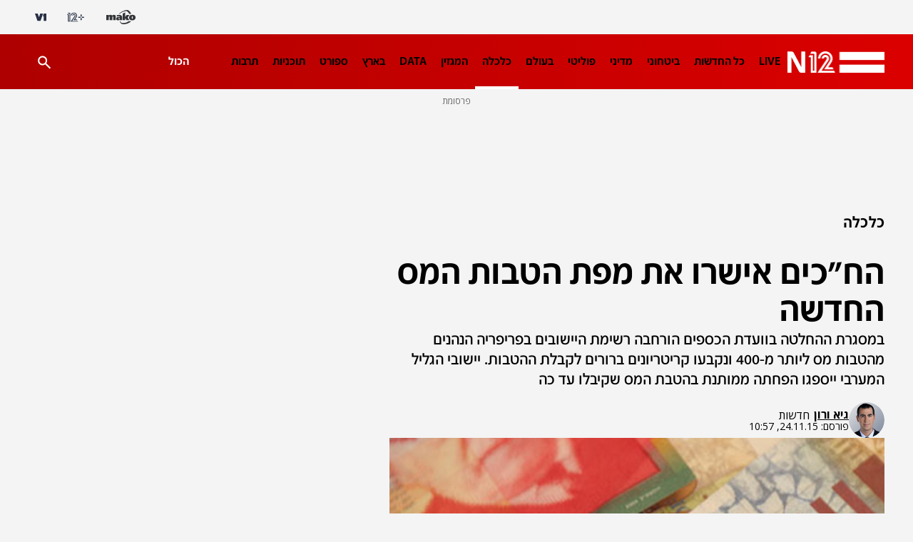

--- FILE ---
content_type: text/html;charset=utf-8
request_url: https://www.mako.co.il/news-money/economy-q4_2015/Article-b74765999f83151004.htm?partner=tagit
body_size: 27099
content:
<!DOCTYPE html><html lang="he" dir="rtl"><head><meta charSet="utf-8"/><meta name="viewport" content="width=device-width"/><script id="global-vars">var vcmidOfContent="b74765999f831510VgnVCM100000290c10acRCRD";  var MAKOPAGE="b74765999f831510VgnVCM100000290c10acRCRD";var currentChannelId="586622ad4c630510VgnVCM100000290c10acRCRD";var mainChannelId="31750a2610f26110VgnVCM1000005201000aRCRD";var secondaryChannelId="adbcb2eb226bb110VgnVCM100000290c10acRCRD";</script><script>var makoCatDFP = {"iu":"/242748299/mako/news/News_money","preload":true,"cust_params":{"osVersion":"%OS_VERSION%","language":"%LANGUAGE%","locale":"%LOCALE%","version":"%VERSION%","deviceid":"%DEVICE_ID%","appid":"%APP_ID%","devicetype":"%DEVICE_TYPE%","advertiserId":"%ADVERTISER_ID%","bundleId":"%PRODUCT_BUNDLE_ID%","payinguser":"%IS_PAYING_USER%","paidContent":"%IS_PAID_CONTENT%","makoHN":"%HOUSE_NUMBERS%","carrier":"%CARRIER%","pushTrigger":"%PUSH_TRIGGER%","deviceModel":"%DEVICE_MODEL%","pushTags":"%PUSH_TAGS%","osType":"%OS_TYPE%","level4":"News_money_economy","level5":"News_money_economy","contentType":"articleins","FORMAT":"%FORMAT%","MAKOPAGE":"%GUID%","location_sub_campaign":"%LOCATION_SUB_CAMPAIGN%","video_from_time":"%VIDEO_FROM_TIME%","random_number":"%RANDOM_NUMBER%","user_id":"%USER_ID%"}}</script><meta name="robots" content="index, follow, max-image-preview:large"/><link rel="canonical" href="https://www.mako.co.il/news-money/economy-q4_2015/Article-b74765999f83151004.htm"/><title>הח&quot;כים אישרו את מפת הטבות המס החדשה | N12</title><meta name="description" content="במסגרת ההחלטה בוועדת הכספים הורחבה רשימת היישובים בפריפריה הנהנים מהטבות מס ליותר מ-400 ונקבעו קריטריונים ברורים לקבלת ההטבות. יישובי הגליל המערבי ייספגו הפחתה ממותנת בהטבת המס שקיבלו עד כה"/><meta property="og:title" content="הח&quot;כים אישרו את מפת הטבות המס החדשה"/><meta property="og:description" content="במסגרת ההחלטה בוועדת הכספים הורחבה רשימת היישובים בפריפריה הנהנים מהטבות מס ליותר מ-400 ונקבעו קריטריונים ברורים לקבלת ההטבות. יישובי הגליל המערבי ייספגו הפחתה ממותנת בהטבת המס שקיבלו עד כה"/><meta property="og:type" content="article"/><meta property="og:image" content="https://img.mako.co.il/2017/10/25/479220_I.jpg"/><meta property="og:site_name" content="N12"/><meta property="og:locale" content="he_IL"/><meta property="og:url" content="https://www.mako.co.il/news-money/economy-q4_2015/Article-b74765999f83151004.htm"/><link rel="icon" href="https://rcs.mako.co.il/images/N12favicon/favicon.ico" type="image/x-icon"/><link rel="icon" href="https://rcs.mako.co.il/images/favicon/N12/favicon.png" type="image/png"/><link rel="apple-touch-icon" href="https://rcs.mako.co.il/images/favicon/N12/apple-touch-icon.png"/><link rel="icon" sizes="16x16" href="https://rcs.mako.co.il/images/favicon/N12/favicon-16x16.png"/><link rel="icon" sizes="32x32" href="https://rcs.mako.co.il/images/favicon/N12/favicon-32x32.png"/><link rel="icon" sizes="96x96" href="https://rcs.mako.co.il/images/favicon/N12/favicon-96x96.png"/><link rel="icon" sizes="192x192" href="https://rcs.mako.co.il/images/favicon/N12/android-icon-192x192.png"/><meta name="twitter:card" content="summary_large_image"/><meta name="twitter:title" content="הח&quot;כים אישרו את מפת הטבות המס החדשה"/><meta name="twitter:description" content="במסגרת ההחלטה בוועדת הכספים הורחבה רשימת היישובים בפריפריה הנהנים מהטבות מס ליותר מ-400 ונקבעו קריטריונים ברורים לקבלת ההטבות. יישובי הגליל המערבי ייספגו הפחתה ממותנת בהטבת המס שקיבלו עד כה"/><meta name="twitter:image" content="https://img.mako.co.il/2017/10/25/479220_I.jpg"/><meta name="twitter:site" content="@N12News"/><meta name="author" content="גיא ורון"/><meta property="article:published_time" content="2015-11-24T12:57:00+0200"/><link rel="alternate" type="application/rss+xml" href="https://rcs.mako.co.il/rss/31750a2610f26110VgnVCM1000005201000aRCRD.xml"/><link rel="alternate" href="android-app://com.goldtouch.mako/mako/openArticle?url=/news-money/economy-q4_2015/Article-b74765999f83151004.htm?utm_source=Google&amp;utm_medium=OrganicSearchResults&amp;utm_campaign=AppIndexing"/><link rel="alternate" href="ios-app://340173260/mako/openArticle?url=/news-money/economy-q4_2015/Article-b74765999f83151004.htm?utm_source=Google&amp;utm_medium=OrganicSearchResults&amp;utm_campaign=AppIndexing"/><link rel="alternate" href="android-app://com.channel2.mobile.ui/news12/?link=/news-money/economy-q4_2015/Article-b74765999f83151004.htm?utm_source=Google&amp;utm_medium=OrganicSearchResults&amp;utm_campaign=AppIndexing"/><link rel="alternate" href="ios-app://333211486/news12?link=/news-money/economy-q4_2015/Article-b74765999f83151004.htm?utm_source=Google&amp;utm_medium=OrganicSearchResults&amp;utm_campaign=AppIndexing"/><script type="application/ld+json">{
  "@context": "https://schema.org",
  "@type": "BreadcrumbList",
  "itemListElement": [
    {
      "@type": "ListItem",
      "position": 1,
      "name": "כלכלה",
      "item": "https://www.mako.co.il/news-money"
    }
  ]
}</script><script type="application/ld+json">{
  "@context": "https://schema.org",
  "@type": "NewsArticle",
  "description": "במסגרת ההחלטה בוועדת הכספים הורחבה רשימת היישובים בפריפריה הנהנים מהטבות מס ליותר מ-400 ונקבעו קריטריונים ברורים לקבלת ההטבות. יישובי הגליל המערבי ייספגו הפחתה ממותנת בהטבת המס שקיבלו עד כה",
  "image": {
    "width": 624,
    "height": 383,
    "url": "https://img.mako.co.il/2017/10/25/479220_I.jpg"
  },
  "url": "https://www.mako.co.il/news-money/economy-q4_2015/Article-b74765999f83151004.htm",
  "author": [
    {
      "@type": "Person",
      "name": "גיא ורון",
      "url": "https://www.mako.co.il/news-team/Editor-0a9fd8083a67d21004.htm"
    }
  ],
  "publisher": {
    "name": "N12",
    "logo": {
      "width": 624,
      "height": 383,
      "url": "https://img.mako.co.il/2021/03/21/Logo_News12_H_autoOrient_i.jpg"
    },
    "@type": "NewsMediaOrganization"
  },
  "inLanguage": "he",
  "articleSection": "החדשות",
  "articleBody": "לאחר חודשים של דיונים, מריבות, ומאבקים פוליטייים, חברי ועדת הכספים בכנסת אישרו היום (שלישי) את המפה החדשה לפי יזכו יישובים בפריפריה להטבות מס. על פי החלטת חברי הכנסת רשימת היישובים הנהנים מההטבה הורחבה מ-187 ל-403 יישובים. בהמשך תועבר ההחלטה כהצעת חוק נפרדת לחוק התקציב להצבעה במליאת הכנסת בקריאה שנייה ושלישית.רוצים לקבל עדכונים נוספים? הצטרפו לחדשות 2 בפייסבוקבמסגרת המהלך הוחלט כי הטבות המס יינתנו ליישובים על פי מספר קריטריונים ברורים, כשהישובים החדשים ברשימה ייהנו מהחזר רטרואקטיבי כבר מתחילת 2015. כל קריטריונן מעניק ניקוד ליישובים, בהם ריחוק גיאוגרפי ממרכז הארץ, סמיכותו לקו הגבול וכן דירוגו של היישוב ברמה סוציו אקונומית 8 ומטה.בהתאם לניקוד שמחושב על בסיס הקריטריונים, צפויים שלושה מסלולים להטבות המס. יישוב שדורג ב-25-49 נקודות יזכה בהטבת מס של 7% עד תקרת הכנסה 132 אלף ש', יישוב שדורג 50-59 נקודות ייהנה מהטבת מס בגובה של 10% עד תקרת הכנסה 162 אלף ש', ויישוב שדורג ב-60 נקודות ומעלה יקבל 12% הטבת מס עד תקרת הכנסה בגובה של 192 אלף שקלים.בנוסף, במסגרת ההחלטה אושרו בונוסים ליישובים בגליל ובנגב, בהם 1-6% בהטבות המס בהתאם לתקרות הכנסה שונות, תוך התבססות על הרמה הסוציו-אקונומית של היישוב וקרבתו לקווי עימות.השינוי עליו הסכימו חברי הכנסת יורגש בכיסו של האזרח הישראלי ביישובים המדוברים. כך למשל, הטבת מס בגובה של 7% מתורגמת לזיכוי, כלומר למס שלא ישולם, בשווי 9,240 שקלים בשנה. הטבה בגובה 12% תוביל לזיכוי בשווי 23,040 שקלים בשנה. למעשה המשמעות העיקרית הנגזרת מכך היא תוספת להכנסתם של התושבים ביותר יישובים ברחבי הארץ.הפחתה בגובה ההטבה לגליל המערביחשוב לציין כי למרות הרחבת מעגל היישובים באופן משמעותי, בהם ערים רבות בצפון, בדרום, וברמת הגולן, התקציב הנדרש לכך גדל מ-800 מיליון למיליארד ו-200 שקלים בלבד. כמו כן הוחלט כי היישובים שיצאו מהרשימה ימשיכו ליהנות מההטבה במשך השנתיים הקרובות, ויישובים אחרים שבהם הורד שיעור ההטבה ל-7% ימשיכו ליהנות בשנתיים הקרובות משיעור הפחתה של -9%.מתוקף כך, יישובי הגליל המערבי שמחו על כוונת החכים להפחית את גובה ההטבה ביישוביהם צפויים לספוג הורדה בשיעור נמוך מכפי שצפו. כך למעשה מעלות-תרשיחא ונהריה שנהנו עד כה מהטבה בגובה של 11% ירדו ל-10%, במקום 9% כפי שחששו. עכו תקבל בשנתיים הקרובות הטבה בגובה 9% במקום 7% כפי שנקבע בתחילה.",
  "wordCount": 2064,
  "keywords": "הטבות מס, פריפריה, יישובים, תוספת הכנסה, הגליל המערבי",
  "headline": "הח\"כים אישרו את מפת הטבות המס החדשה",
  "datePublished": "2015-11-24T12:57:00+0200",
  "speakable": {
    "xPath": [
      "/html/head/title",
      "/html/head/meta[@name='description']/@content"
    ],
    "@type": "SpeakableSpecification"
  },
  "mainEntityOfPage": {
    "@type": "WebPage",
    "@id": "https://www.mako.co.il/news-money/economy-q4_2015/Article-b74765999f83151004.htm"
  },
  "isAccessibleForFree": true
}</script><meta name="next-head-count" content="36"/><script src="https://rcs.mako.co.il/js/domo/domo-1.0.0.js" defer=""></script><script src="https://ads.kway.co.il/cdn/scripts/kway-bundle.min.js" defer=""></script><link rel="stylesheet" href="https://rcs.mako.co.il/player-responsive/mako-video-player.css"/><script src="https://rcs.mako.co.il/player-responsive/mako-video-player.js" defer=""></script><script async="" src="https://tags.dxmdp.com/tags/36699dd9-d954-4d40-be6a-4bbfce1f3652/dmp-provider.js"></script><script id="vad-hb-snippet" data-publisher="mako">var _0x2050=['type','head','unshift','document','src','pubads','refresh','//cdn.valuad.cloud/hb/','now','top','random','vad_timestamp','vad-hb-script','push','disableInitialLoad','text/javascript','_vadHb','vad_rollout','appendChild','googletag','cmd','data-publisher','getItem','mako'];(function(_0x2886b3,_0x205089){var _0x484819=function(_0x58ee27){while(--_0x58ee27){_0x2886b3['push'](_0x2886b3['shift']());}};_0x484819(++_0x205089);}(_0x2050,0x10e));var _0x4848=function(_0x2886b3,_0x205089){_0x2886b3=_0x2886b3-0x0;var _0x484819=_0x2050[_0x2886b3];return _0x484819;};(function(){function _0x3568dd(){var _0x30ccc2='mako';window['vadPubId']=_0x30ccc2;var _0x27906d=_0x4848('0x11');var _0x8194e4=_0x4848('0x6');var _0x51c654=Date[_0x4848('0x2')]();var _0x5b82be=window['top'][_0x4848('0x15')]['createElement']('script');_0x5b82be[_0x4848('0x12')]=_0x4848('0x9');_0x5b82be['setAttribute'](_0x4848('0xf'),_0x30ccc2);_0x5b82be['id']=_0x8194e4;_0x5b82be['async']=!![];var _0x3fbf1d=_0x51c654-_0x51c654%(0x15180*0x3e8);var _0x75f0e9=parseInt(localStorage[_0x4848('0x10')](_0x4848('0x5')),0xa)||_0x3fbf1d;_0x5b82be[_0x4848('0x16')]=_0x4848('0x1')+_0x27906d+'-prod.js'+'?timestamp='+(_0x3fbf1d>_0x75f0e9?_0x3fbf1d:_0x75f0e9);window[_0x4848('0x3')]['document'][_0x4848('0x13')][_0x4848('0xc')](_0x5b82be);}function _0x390dd0(){window['googletag']=window[_0x4848('0xd')]||{'cmd':[]};var _0x100c01=window[_0x4848('0xd')];_0x100c01[_0x4848('0xe')]=_0x100c01[_0x4848('0xe')]||[];if(_0x100c01[_0x4848('0xe')]['unshift']){_0x100c01[_0x4848('0xe')][_0x4848('0x14')](function(){_0x100c01['pubads']()[_0x4848('0x8')]();});}else{_0x100c01[_0x4848('0xe')][_0x4848('0x7')](function(){_0x100c01[_0x4848('0x17')]()['disableInitialLoad']();});}}function _0x4c363e(){window[_0x4848('0xd')]=window[_0x4848('0xd')]||{'cmd':[]};var _0x187965=window['googletag'];_0x187965[_0x4848('0xe')][_0x4848('0x7')](function(){if(!window[_0x4848('0xa')]){_0x187965[_0x4848('0x17')]()[_0x4848('0x0')]();}});}var _0x402ccc=parseFloat(localStorage['getItem'](_0x4848('0xb')))||0x1;if(Math[_0x4848('0x4')]()<=_0x402ccc){_0x390dd0();_0x3568dd();setTimeout(function(){_0x4c363e();},0xbb8);}}());</script><link rel="preload" href="/_next/static/media/94414a4b941d1359-s.p.woff2" as="font" type="font/woff2" crossorigin="anonymous" data-next-font="size-adjust"/><link rel="preload" href="/_next/static/media/ff720424218d9ad3-s.p.woff2" as="font" type="font/woff2" crossorigin="anonymous" data-next-font="size-adjust"/><link rel="preload" href="/_next/static/media/742c5bb8d7839ad2-s.p.woff2" as="font" type="font/woff2" crossorigin="anonymous" data-next-font="size-adjust"/><link rel="preload" href="/_next/static/media/adea7bc39673359f-s.p.woff2" as="font" type="font/woff2" crossorigin="anonymous" data-next-font="size-adjust"/><link rel="preload" href="/_next/static/media/2a122341996a0dc8-s.p.woff2" as="font" type="font/woff2" crossorigin="anonymous" data-next-font="size-adjust"/><link rel="preload" href="/_next/static/media/4351d5025c9cfaf4-s.p.woff2" as="font" type="font/woff2" crossorigin="anonymous" data-next-font="size-adjust"/><link rel="preload" href="/_next/static/media/a2867e4a92b41612-s.p.woff2" as="font" type="font/woff2" crossorigin="anonymous" data-next-font="size-adjust"/><link rel="preload" href="/_next/static/media/9d5c39a2f679db17-s.p.woff2" as="font" type="font/woff2" crossorigin="anonymous" data-next-font="size-adjust"/><link rel="preload" href="/_next/static/media/c1a1fe1e2bf9b2ee.p.woff2" as="font" type="font/woff2" crossorigin="anonymous" data-next-font=""/><link rel="preload" href="/_next/static/css/35cc0bab5a469090.css" as="style"/><link rel="stylesheet" href="/_next/static/css/35cc0bab5a469090.css" data-n-g=""/><link rel="preload" href="/_next/static/css/2862dd8b5d0b11e2.css" as="style"/><link rel="stylesheet" href="/_next/static/css/2862dd8b5d0b11e2.css" data-n-p=""/><link rel="preload" href="/_next/static/css/c1b4904d2a0f1c5a.css" as="style"/><link rel="stylesheet" href="/_next/static/css/c1b4904d2a0f1c5a.css" data-n-p=""/><link rel="preload" href="/_next/static/css/8173d49f345d0f91.css" as="style"/><link rel="stylesheet" href="/_next/static/css/8173d49f345d0f91.css" data-n-p=""/><noscript data-n-css=""></noscript><script defer="" nomodule="" src="/_next/static/chunks/polyfills-78c92fac7aa8fdd8.js"></script><script src="/_next/static/chunks/webpack-1e9d3f973bd7f51f.js" defer=""></script><script src="/_next/static/chunks/framework-18c7e6fcf99e5daa.js" defer=""></script><script src="/_next/static/chunks/main-520399ed38274a1f.js" defer=""></script><script src="/_next/static/chunks/pages/_app-3c5d0b87d8def1e1.js" defer=""></script><script src="/_next/static/chunks/d6e1aeb5-78907f0eb308e259.js" defer=""></script><script src="/_next/static/chunks/ea88be26-69bddfd1f8dfa2c9.js" defer=""></script><script src="/_next/static/chunks/505-7d00fbd7baf8c39e.js" defer=""></script><script src="/_next/static/chunks/174-074a2b32b2685f15.js" defer=""></script><script src="/_next/static/chunks/281-0223fbeb0ba4b1c1.js" defer=""></script><script src="/_next/static/chunks/394-200189ea1fb7c6bc.js" defer=""></script><script src="/_next/static/chunks/pages/%5B...catchAllRoutes%5D-0fb969bdde36cdd6.js" defer=""></script><script src="/_next/static/3.2.0/_buildManifest.js" defer=""></script><script src="/_next/static/3.2.0/_ssgManifest.js" defer=""></script><script>var __uzdbm_1 = "c000d1ca-d90d-4991-b628-6f74cf308057";var __uzdbm_2 = "MGRjZTY3MzUtY2oyai00NGQyLTg2MjUtMTkwYTVjOWUzMGZjJDE4LjIxNi42My43Mg==";var __uzdbm_3 = "7f9000c000d1ca-d90d-4991-b628-6f74cf3080571-17691815944740-0021f2883e6d53ef5a310";var __uzdbm_4 = "false";var __uzdbm_5 = "uzmx";var __uzdbm_6 = "7f90003c9c9cdc-39b8-420f-9bd7-b88d837f358f1-17691815944740-03bab1ee96fb887c10";var __uzdbm_7 = "mako.co.il";</script> <script>   (function (w, d, e, u, c, g, a, b) {     w["SSJSConnectorObj"] = w["SSJSConnectorObj"] || {       ss_cid: c,       domain_info: "auto",     };     w[g] = function (i, j) {       w["SSJSConnectorObj"][i] = j;     };     a = d.createElement(e);     a.async = true;     if (       navigator.userAgent.indexOf('MSIE') !== -1 ||       navigator.appVersion.indexOf('Trident/') > -1     ) {       u = u.replace("/advanced/", "/advanced/ie/");     }     a.src = u;     b = d.getElementsByTagName(e)[0];     b.parentNode.insertBefore(a, b);   })(     window, document, "script", "https://www.mako.co.il/18f5227b-e27b-445a-a53f-f845fbe69b40/stormcaster.js", "cj2l", "ssConf"   );   ssConf("c1", "https://www.mako.co.il");   ssConf("c3", "c99a4269-161c-4242-a3f0-28d44fa6ce24");   ssConf("au", "mako.co.il");   ssConf("cu", "validate.perfdrive.com, ssc"); </script></head><body><div id="__next"><div id="news-layout-id" class="__className_6a56bc NewsLayout_root__lwhCV"><div class="HeaderMobile_placeholder__tnPG_"><div class="HeaderMobile_global__ksEbw"></div><div class="HeaderMobile_main__T_dq3 HeaderMobile_news__y88Rv"></div></div><header id="mobile-page-header" class="HeaderMobile_root__7B7ua HeaderMobile_news__y88Rv" style="--header-background:linear-gradient(268deg, #DB0000, #AE0000)"><a target="_self" class="SiteLogo_root__XGaS2" href="https://www.n12.co.il"><img alt="N12" title="N12" src="https://img.mako.co.il/2025/07/21/newLogo_N12.png" width="87.2" height="19.2"/></a><div class="Hamburger_root__g2xj7"><button><svg width="24" height="24" fill="none" xmlns="http://www.w3.org/2000/svg"><path fill-rule="evenodd" clip-rule="evenodd" d="M3 8V6h18v2H3Zm0 5h18v-2H3v2Zm0 5h18v-2H3v2Z" fill="#fff"></path></svg></button></div><nav class="Hamburger_sideMenu__bDy4P"><div class="HeaderMobile_sideMenuLogo__XXpgo"><a target="_self" class="SiteLogo_root__XGaS2" href="https://www.n12.co.il"><img alt="N12" title="N12" src="https://img.mako.co.il/2025/07/21/newLogo_N12.png" width="87.2" height="19.2"/></a></div><div class="HeaderMobile_sideMenuContent__eb_WP"><div class="Search_mobile__uUmYp"><div class="Search_searchInputWrapper__NGhFR"><input class="__className_723efa" placeholder="חיפוש באתר"/><button class="Search_searchIcon__xrwYZ Search_searchIconInsideMobile__QDW9M"><svg width="24" height="24" fill="none" xmlns="http://www.w3.org/2000/svg"><path d="m19.73 21.5-6.3-6.3a6.096 6.096 0 0 1-3.8 1.3c-1.816 0-3.353-.629-4.611-1.887C3.76 13.354 3.13 11.817 3.13 10c0-1.817.63-3.354 1.888-4.613C6.277 4.129 7.814 3.5 9.63 3.5c1.816 0 3.354.629 4.613 1.887C15.502 6.646 16.13 8.183 16.13 10a6.096 6.096 0 0 1-1.3 3.8l6.3 6.3-1.4 1.4Zm-10.1-7c1.25 0 2.313-.437 3.189-1.312.874-.875 1.312-1.938 1.312-3.188 0-1.25-.438-2.313-1.312-3.188C11.943 5.937 10.88 5.5 9.63 5.5c-1.25 0-2.313.437-3.188 1.312S5.13 8.75 5.13 10c0 1.25.437 2.313 1.312 3.188S8.38 14.5 9.63 14.5Z" fill="#333538" opacity="0.7"></path></svg></button></div></div><div class="Accordion_root__F44QY"><div class="Accordion_accordionBase__ivr_Q"><span class="Accordion_itemTitle__DaMQB">מדורים</span><button class="Accordion_plusToggle__2tiXq"><svg width="24" height="24" fill="none" xmlns="http://www.w3.org/2000/svg"><g fill="#fff"><path d="M11 5h2v14h-2z"></path><path d="M19 11v2H5v-2z"></path></g></svg></button></div><ul style="display:none" class="Accordion_dropDown__u8Sbi Accordion_news__whgLd __variable_6a56bc"><li><a target="_self" href="https://www.mako.co.il/news-channel2/Channel-2-Newscast-q3_2019/Article-3bf5c3a8e967f51006.htm">LIVE</a></li><li><a target="_self" href="https://www.mako.co.il/news-dailynews">כל החדשות</a></li><li><a target="_self" href="https://www.mako.co.il/news-military">ביטחוני</a></li><li><a target="_self" href="https://www.mako.co.il/news-diplomatic">מדיני</a></li><li><a target="_blank" href="https://www.mako.co.il/news-politics">פוליטי</a></li><li><a target="_self" href="https://www.mako.co.il/news-world">בעולם</a></li><li><a target="_self" href="https://www.mako.co.il/news-money">כלכלה</a></li><li><a target="_self" href="https://www.mako.co.il/news-n12_magazine">המגזין</a></li><li><a target="_self" href="https://www.mako.co.il/news-specials/data_n12">DATA</a></li><li><a target="_self" href="https://www.mako.co.il/news-israel">בארץ</a></li><li><a target="_self" href="https://www.mako.co.il/news-sport">ספורט</a></li><li><a target="_self" href="https://www.mako.co.il/news-channel12">תוכניות</a></li><li><a target="_self" href="https://www.mako.co.il/news-entertainment">תרבות</a></li><li><a target="_self" href="https://www.mako.co.il/news-law">פלילי</a></li><li><a target="_self" href="https://www.mako.co.il/news-tip12">LifeStyle</a></li><li><a target="_self" href="https://www.mako.co.il/news-education">חינוך</a></li><li><a target="_self" href="https://www.mako.co.il/news-money/consumer">צרכנות</a></li><li><a target="_self" href="https://www.mako.co.il/news-money/real_estate">עיצוב ונדל&quot;ן</a></li><li><a target="_self" href="https://www.mako.co.il/news-podcast_n12">הפודקאסטים</a></li><li><a target="_self" href="https://www.mako.co.il/news-columns">פרשנות</a></li><li><a target="_self" href="https://www.mako.co.il/news-lifestyle">בריאות</a></li><li><a target="_self" href="https://www.mako.co.il/news-science">מדע וסביבה</a></li><li><a target="_self" href="https://stories.sc/mako/channel12jobs">דרושים חדשות 12</a></li><li><a target="_self" href="https://www.mako.co.il/news-business">business</a></li></ul><div class="Accordion_accordionBase__ivr_Q"><span class="Accordion_itemTitle__DaMQB">תוכניות חדשות 12</span><button class="Accordion_plusToggle__2tiXq"><svg width="24" height="24" fill="none" xmlns="http://www.w3.org/2000/svg"><g fill="#fff"><path d="M11 5h2v14h-2z"></path><path d="M19 11v2H5v-2z"></path></g></svg></button></div><ul style="display:none" class="Accordion_dropDown__u8Sbi Accordion_news__whgLd __variable_6a56bc"><li><a target="_self" href="https://www.mako.co.il/news-channel12/economy_newcast">תוכנית חיסכון</a></li><li><a target="_self" href="https://www.mako.co.il/news-channel12/six-newscast">שש עם</a></li><li><a target="_self" href="https://www.mako.co.il/news-channel12/friday_newscast">אולפן שישי</a></li><li><a target="_self" href="https://www.mako.co.il/news-channel12/meet_the_press">פגוש את העיתונות</a></li><li><a target="_self" href="https://www.mako.co.il/news-channel12/channel_12_newscast">המהדורה המרכזית</a></li><li><a target="_self" href="https://www.mako.co.il/news-channel12/rafi_reshef">חמש עם רפי רשף</a></li><li><a target="_self" href="https://www.mako.co.il/news-channel12/first_edition">מהדורת היום</a></li><li><a target="_self" href="https://www.mako.co.il/news-channel12/weekend_newscast">חדשות סוף השבוע</a></li></ul><div class="Accordion_accordionBase__ivr_Q"><span class="Accordion_itemTitle__DaMQB">שיתופי פעולה</span><button class="Accordion_plusToggle__2tiXq"><svg width="24" height="24" fill="none" xmlns="http://www.w3.org/2000/svg"><g fill="#fff"><path d="M11 5h2v14h-2z"></path><path d="M19 11v2H5v-2z"></path></g></svg></button></div><ul style="display:none" class="Accordion_dropDown__u8Sbi Accordion_news__whgLd __variable_6a56bc"><li><a target="_self" href="https://www.mako.co.il/news-business/duns_100">duns 100</a></li><li><a target="_self" href="https://www.mako.co.il/news-law_guide">חוק ומשפט</a></li><li><a target="_self" href="https://www.mako.co.il/news-med12">MED12</a></li><li><a target="_self" href="https://www.drushim.co.il/">דרושים IL</a></li><li><a target="_self" href="https://easy.co.il/">easy</a></li><li><a target="_self" href="https://www.mako.co.il/news-special_projects/conferences">ועידות קשת 12</a></li><li><a target="_self" href="https://www.mako.co.il/news-med12/lung_ambition">לאנג אמבישן</a></li><li><a target="_self" href="https://www.mako.co.il/news-special_projects/buying_apartment">דירה באחריות</a></li><li><a target="_self" href="https://www.mako.co.il/news-med12/by_the_back">דרך הגב</a></li><li><a target="_self" href="https://www.mako.co.il/news-special_projects/neighborhood_with_everything">שכונה עם הכל</a></li><li><a target="_self" href="https://www.mako.co.il/news-special_projects/most_promising_startups">הסטארטאפים</a></li><li><a target="_self" href="https://www.mako.co.il/study-career-open-days">בדרך לתואר</a></li><li><a target="_self" href="https://www.mako.co.il/tv-shark-tank/season4-learn_from_the_sharks">לומדים מהכרישים</a></li><li><a target="_self" href="https://www.mako.co.il/news-special_projects/one_question">שאלה אחת ביום</a></li></ul><div class="Accordion_accordionBase__ivr_Q"><span class="Accordion_itemTitle__DaMQB">אתרים מקשת דיגיטל</span><button class="Accordion_plusToggle__2tiXq"><svg width="24" height="24" fill="none" xmlns="http://www.w3.org/2000/svg"><g fill="#fff"><path d="M11 5h2v14h-2z"></path><path d="M19 11v2H5v-2z"></path></g></svg></button></div><ul style="display:none" class="Accordion_dropDown__u8Sbi Accordion_news__whgLd __variable_6a56bc"><li><a target="_self" href="https://www.mako.co.il/">mako</a></li><li><a target="_blank" href="https://www.mako.co.il/mako-vod">+12</a></li><li><a target="_blank" href="https://www.v-1.co.il/">V1</a></li></ul></div><ul class="AboutUs_root__mw1QB __className_367ac3 AboutUs_news__XD0Qh"><li><a target="_blank" href="https://www.mako.co.il/collab/N12_Contact.html">צרו קשר</a></li><li><a target="_blank" href="mailto:mail@ch2news.co.il">המייל האדום</a></li><li><a target="_blank" href="https://www.mako-publishers.com/n12">פרסמו אצלנו</a></li><li><a target="_self" href="https://wa.me/972502010818">לפנייה ב-WhatsApp</a></li><li><a target="_blank" href="https://www.mako.co.il/help-terms-of-use/Article-d37908dd1674c11006.htm">תנאי שימוש</a></li><li><a target="_blank" href="https://www.mako.co.il/help-terms-of-use/Article-d37908dd1674c11006.htm">מדיניות הפרטיות</a></li><li><a target="_self" href="https://www.mako.co.il/help-5bb6bf4ccf39c110/Article-b7ff18a9de86471026.htm">הסדרי נגישות</a></li><li><a target="_blank" href="https://www.mako.co.il/news-israel/2020_q1/Article-2cc76c5fee85071026.htm">אודות</a></li></ul><div class="SocialMenu_divider__KaGaB SocialMenu_news__KNfCJ"></div><ul class="SocialMenu_root__C8GTl SocialMenu_news__KNfCJ SocialMenu_mobile__aBStf __className_367ac3"><span class="__className_6a56bc">עקבו אחרינו</span><li><a target="_blank" href="mailto:mail@ch2news.co.il"><img src="https://img.mako.co.il/2024/06/20/socialButton-Mail-black.svg" alt="מייל" title="מייל" loading="lazy" width="24" height="24"/></a></li><li><a target="_blank" href="https://www.tiktok.com/@n12news"><img src="https://img.mako.co.il/2024/06/20/socialButton-66Tiktok-white.svg" alt="טיקטוק" title="טיקטוק" loading="lazy" width="24" height="24"/></a></li><li><a target="_blank" href="https://www.instagram.com/n12news/"><img src="https://img.mako.co.il/2024/06/20/socialButton-8Insta-white.svg" alt="אינסטגרם" title="אינסטגרם" loading="lazy" width="24" height="24"/></a></li><li><a target="_blank" href="https://www.facebook.com/N12News/"><img src="https://img.mako.co.il/2024/06/20/socialButton-7facebook-white.svg" alt="פייסבוק" title="פייסבוק" loading="lazy" width="24" height="24"/></a></li><li><a target="_blank" href="https://x.com/N12News"><img src="https://img.mako.co.il/2024/06/20/socialButton-1X-White.svg" alt="X" title="X" loading="lazy" width="24" height="24"/></a></li></ul><div class="SocialMenu_divider__KaGaB SocialMenu_news__KNfCJ"></div><div class="Partners_root__SiLlD __className_367ac3 Partners_news__i2fDF"><small>© כל הזכויות שמורות</small><small>שתפים</small><ul><li><a target="_blank" href="https://eshkolot.co.il/"><img alt="אשכולות" title="אשכולות" src="https://img.mako.co.il/2024/07/01/eshkolot_partners.png" loading="lazy" width="68" height="23"/></a></li><li><a target="_blank" href="https://acum.org.il/"><span>אקו&quot;ם</span></a></li></ul></div></div></nav><div class="ProgressBar_root__KMy_M ProgressBar_news__BKdDd"><div class="ProgressBar_progress__KrP6n" style="width:0%"></div></div></header><div class="MaavaronPlaceholder_root__ghTyz" id="maavaronPlaceholder"><span class="__className_367ac3 MaavaronPlaceholder_maavaronPlaceholderText__8J38x">פרסומת</span><div class="MaavaronPlaceholder_maavaronPlaceholderContent__M5_Y3"></div></div><div class="Premium_root__5vx8O"></div><main class="Body_root__YSl6z Body_news___RGYS"><div class="__variable_6a56bc __variable_4cfc39 __variable_723efa __variable_c4b8ba __variable_367ac3 __variable_a2cb06"><div id="page-content" class="GenericPageContent_root__ddFPW" style="--article-main-color:#DB0000"><section class="GenericPageContent_section__MDVIG GenericPageContent_smallSizeSection__Lof2P"><div class="GenericPageContent_content__7JlXL"><div class="GenericPageContent_rightColumn__oeDkI"><div class="Breadcrumbs_root__LVL6b Breadcrumbs_news__VIdWi" id="breadcrumbs"><a target="_self" class="Breadcrumbs_breadcrumbItem__Np_K3 Breadcrumbs_singleItem__u56l6" href="https://www.mako.co.il/news-money"><span class="Breadcrumbs_breadcrumbItemText__uJYAK __className_723efa">כלכלה</span></a></div><article class="GenericPageContent_column__2IGNk"><hgroup class="GenericPageContent_hgroup__89o5c GenericPageContent_news__b4MPg"><h1 class="ArticleTitle_root__JFW6x ArticleTitle_news__F1Hj8  ">הח&quot;כים אישרו את מפת הטבות המס החדשה</h1><p class="ArticleSubtitle_root__mD7cl ArticleSubtitle_news__2NHSp">במסגרת ההחלטה בוועדת הכספים הורחבה רשימת היישובים בפריפריה הנהנים מהטבות מס ליותר מ-400 ונקבעו קריטריונים ברורים לקבלת ההטבות. יישובי הגליל המערבי ייספגו הפחתה ממותנת בהטבת המס שקיבלו עד כה</p></hgroup><div class="GenericPageContent_creditsSection__na36J GenericPageContent_news__b4MPg"><div class="ArticleCredits_root__segpu"><div class="Avatar_root__nIm31"><figure style="z-index:0"><img src="https://img.mako.co.il/2020/02/09/image018.png" class="Avatar_avatar___pEOB Avatar_news__6_ivv" style="--avatar-bg:#E0E0E0" width="50" height="50" alt="גיא ורון" title="גיא ורון" loading="lazy"/></figure></div><div class="ArticleCredits_wrapper___1rpL"><div class="AuthorSourceAndSponsor_root__s4_BG"><div class="AuthorSourceAndSponsor_nameWrapper__h2AOD"><a target="_self" href="https://www.mako.co.il/news-team/Editor-0a9fd8083a67d21004.htm"><span itemProp="name" content="גיא ורון" class="AuthorSourceAndSponsor_name__miAMq AuthorSourceAndSponsor_news__Vk8dL AuthorSourceAndSponsor_clickableName__FzHnf ">גיא ורון</span></a></div><a class="AuthorSourceAndSponsor_source__mgYBi AuthorSourceAndSponsor_news__Vk8dL  AuthorSourceAndSponsor_clickableSource__x7qDf AuthorSourceAndSponsor_bullet__g_1a4" href="https://www.n12.co.il" target="_blank">חדשות</a></div><div class="DisplayDate_root__fCZrP DisplayDate_news__h9PZ2"><span>פורסם: </span><time dateTime="2015-11-24T12:57">24.11.15, 12:57</time></div></div></div></div><figure itemscope="" itemType="https://schema.org/ImageObject" class="ArticleImage_root__7IVZw ArticleImage_news__6Sl9m ArticleImage_openingImage__WpX9F innerArticleImage"><div class="ArticleImage_imageWrapper__N4bkG" style="max-width:694px;max-height:426px"><picture><source media="(min-width: 821px)" srcSet="https://img.mako.co.il/2017/10/25/479220_I.jpg"/><img itemProp="contentUrl" src="https://img.mako.co.il/2017/10/25/479220_I.jpg" alt="כך מנצלים את המשתמשים ב&quot;הר הכסף&quot;" title="כך מנצלים את המשתמשים ב&quot;הר הכסף&quot;" class="fullWidthItem" width="694" height="426" style="max-width:694px;max-height:426px"/></picture><meta itemProp="width" content="694"/><meta itemProp="height" content="426"/></div><figcaption itemProp="creditText" class="ArticleImage_caption__m9I8M __className_367ac3" style="max-width:694px"><span>צילום: חדשות 2</span></figcaption></figure><div class="EngagementContainer_root__g_OTQ EngagementContainer_news__M8ONr"><div class="EngagementContainer_commentsEyesContainer__CV_be"></div><div class="EngagementContainer_shareButtonsContainer__2NYQd"><div class="EngagementContainer_shareButtons__HmV2U"><div class="ShareButtonsInRow_root__DJGNI"><a class="ShareLink_root__Il5Gb ShareLink_newsRoot__vf_Ww" target="_blank" rel="noreferrer"><svg width="24" height="24" fill="none" xmlns="http://www.w3.org/2000/svg"><path d="M15.703 3.544h2.516l-5.495 6.28 6.465 8.545h-5.06l-3.967-5.182-4.533 5.182h-2.52l5.877-6.718-6.197-8.107h5.188L11.56 8.28l4.144-4.736Zm-.883 13.321h1.393L7.218 4.97H5.721l9.099 11.895Z" fill="#333538"></path></svg></a><a class="ShareLink_root__Il5Gb ShareLink_newsRoot__vf_Ww" target="_blank" rel="noreferrer"><svg width="24" height="24" fill="none" xmlns="http://www.w3.org/2000/svg"><path fill-rule="evenodd" clip-rule="evenodd" d="M18.377 5.616A8.924 8.924 0 0 0 12.037 3c-4.94 0-8.96 4-8.962 8.919 0 1.572.412 3.106 1.197 4.459L3 21l4.751-1.24a8.985 8.985 0 0 0 4.283 1.085h.004c4.94 0 8.96-4.001 8.962-8.919 0-2.383-.93-4.624-2.623-6.31Zm-6.34 13.723h-.002a7.467 7.467 0 0 1-3.792-1.033l-.272-.161-2.82.736.753-2.736-.177-.28a7.368 7.368 0 0 1-1.139-3.946c.002-4.087 3.344-7.413 7.453-7.413 1.99.001 3.86.773 5.266 2.175a7.35 7.35 0 0 1 2.18 5.244c-.002 4.088-3.343 7.413-7.45 7.413Zm4.087-5.552c-.224-.112-1.325-.65-1.53-.725-.206-.074-.355-.112-.504.112-.15.223-.579.725-.71.873-.13.15-.26.167-.485.056-.223-.112-.945-.347-1.8-1.106-.666-.591-1.116-1.32-1.246-1.544-.13-.223-.014-.344.098-.455.1-.1.224-.26.336-.39.112-.13.149-.223.224-.372.074-.149.037-.279-.019-.39-.056-.112-.503-1.209-.69-1.655-.182-.434-.367-.375-.504-.383a9.085 9.085 0 0 0-.43-.007.824.824 0 0 0-.597.279c-.205.223-.784.762-.784 1.859 0 1.096.803 2.156.915 2.305.112.15 1.58 2.4 3.825 3.366.535.23.952.367 1.277.47.537.169 1.025.145 1.41.088.43-.064 1.325-.54 1.512-1.06.186-.52.186-.967.13-1.06-.055-.093-.205-.149-.429-.26v-.001Z" fill="#333538"></path></svg></a><a class="ShareLink_root__Il5Gb ShareLink_newsRoot__vf_Ww" target="_blank" rel="noreferrer"><svg width="24" height="24" fill="none" xmlns="http://www.w3.org/2000/svg"><path d="M20.572 12A8.572 8.572 0 1 0 9.93 20.319v-5.7H8.162V12H9.93v-1.129c0-2.917 1.32-4.27 4.184-4.27.543 0 1.48.107 1.864.214v2.374a11.015 11.015 0 0 0-.99-.032c-1.406 0-1.949.532-1.949 1.917V12h2.8l-.481 2.62h-2.319v5.889A8.572 8.572 0 0 0 20.572 12Z" fill="#333538"></path></svg></a><span class="CopyLinkButton_root__pZOJE CopyLinkButton_newsRoot__TBWMq"><svg width="24" height="24" fill="none" xmlns="http://www.w3.org/2000/svg"><path fill-rule="evenodd" clip-rule="evenodd" d="m15.728 12.1 1.667-1.667a2.642 2.642 0 1 0-3.736-3.736l-1.92 1.92a2.642 2.642 0 0 0 0 3.737l-1.415 1.414a4.642 4.642 0 0 1 0-6.565l1.921-1.92a4.642 4.642 0 1 1 6.565 6.564l-1.668 1.668-1.414-1.415Z" fill="#333538"></path><path fill-rule="evenodd" clip-rule="evenodd" d="m7.042 10.485-1.667 1.668a4.642 4.642 0 0 0 6.564 6.564l1.92-1.92a4.642 4.642 0 0 0 0-6.565l-1.413 1.414a2.642 2.642 0 0 1 0 3.736l-1.921 1.921a2.642 2.642 0 0 1-3.736-3.736L8.456 11.9l-1.414-1.415Z" fill="#333538"></path></svg><span class="Tooltip_root__psBrE Tooltip_tooltipUp___PfYm __className_367ac3 Tooltip_newsRoot__qy1PC">הקישור הועתק<span class="Tooltip_arrowBottom__z5Ll0 Tooltip_newsArrow___My5G"></span></span></span></div></div></div></div><div class="ArticleBodyWrapper_news__GrFd4 ArticleBodyWrapper_root__JNO9Z"><div class="ImageRender_root__MCZJD"><figure itemscope="" itemType="https://schema.org/ImageObject" class="ArticleImage_root__7IVZw ArticleImage_news__6Sl9m innerArticleImage"><div class="ArticleImage_imageWrapper__N4bkG" style="max-width:480px;max-height:329px"><picture><source media="(min-width: 821px)" srcSet="https://img.mako.co.il/2017/10/25/16413_C.jpg"/><img itemProp="contentUrl" src="https://img.mako.co.il/2017/10/25/16413_C.jpg" alt="כך מנצלים את המשתמשים ב&quot;הר הכסף&quot;" title="כך מנצלים את המשתמשים ב&quot;הר הכסף&quot;" class="fullWidthItem" width="435" height="329" style="max-width:480px;max-height:329px" loading="lazy"/></picture><meta itemProp="width" content="435"/><meta itemProp="height" content="329"/></div><figcaption itemProp="creditText" class="ArticleImage_caption__m9I8M __className_367ac3" style="max-width:480px"><span class="ArticleImage_bold__d8bTw">אושרה מפת הטבות המס לפריפריה</span><span class="ArticleImage_bold__d8bTw"> | </span><span>צילום: חדשות 2</span></figcaption></figure></div><div class="HtmlRender_root__x0GRC"><p>לאחר חודשים של דיונים, מריבות, ומאבקים פוליטייים, חברי ועדת הכספים בכנסת אישרו היום (שלישי) את המפה החדשה לפי יזכו יישובים בפריפריה להטבות מס. על פי החלטת חברי הכנסת רשימת היישובים הנהנים מההטבה הורחבה מ-187 ל-403 יישובים. בהמשך תועבר ההחלטה כהצעת חוק נפרדת לחוק התקציב להצבעה במליאת הכנסת בקריאה שנייה ושלישית.</p></div><div class="OutbrainRender_root__q3TgT OutbrainRender_news__s9qbr"><section class="Outbrain_root__eMVkJ"><div class="OUTBRAIN" data-src="https://www.mako.co.il/news-money/economy-q4_2015/Article-b74765999f83151004.htm" data-widget-id="AR_16"></div></section></div><div class="HtmlRender_root__x0GRC"><p><strong><a href="http://www.facebook.com/ch2news" target="_blank">רוצים לקבל עדכונים נוספים? הצטרפו לחדשות 2 בפייסבוק</a></strong></p></div><div class="HtmlRender_root__x0GRC"><p>במסגרת המהלך הוחלט כי הטבות המס יינתנו ליישובים על פי מספר קריטריונים ברורים, כשהישובים החדשים ברשימה ייהנו מהחזר רטרואקטיבי כבר מתחילת 2015. כל קריטריונן מעניק ניקוד ליישובים, בהם ריחוק גיאוגרפי ממרכז הארץ, סמיכותו לקו הגבול וכן דירוגו של היישוב ברמה סוציו אקונומית 8 ומטה.</p></div><div class="HtmlRender_root__x0GRC"><p>בהתאם לניקוד שמחושב על בסיס הקריטריונים, צפויים שלושה מסלולים להטבות המס. יישוב שדורג ב-25-49 נקודות יזכה בהטבת מס של 7% עד תקרת הכנסה 132 אלף ש&#x27;, יישוב שדורג 50-59 נקודות ייהנה מהטבת מס בגובה של 10% עד תקרת הכנסה 162 אלף ש&#x27;, ויישוב שדורג ב-60 נקודות ומעלה יקבל 12% הטבת מס עד תקרת הכנסה בגובה של 192 אלף שקלים.</p></div><div class="HtmlRender_root__x0GRC"><p>בנוסף, במסגרת ההחלטה אושרו בונוסים ליישובים בגליל ובנגב, בהם 1-6% בהטבות המס בהתאם לתקרות הכנסה שונות, תוך התבססות על הרמה הסוציו-אקונומית של היישוב וקרבתו לקווי עימות.</p></div><div class="ImageRender_root__MCZJD"><figure itemscope="" itemType="https://schema.org/ImageObject" class="ArticleImage_root__7IVZw ArticleImage_news__6Sl9m innerArticleImage"><div class="ArticleImage_imageWrapper__N4bkG" style="max-width:480px;max-height:329px"><picture><source media="(min-width: 821px)" srcSet="https://img.mako.co.il/2019/02/18/389417_C.jpg"/><img itemProp="contentUrl" src="https://img.mako.co.il/2019/02/18/389417_C.jpg" alt="תלוש משכורת" title="תלוש משכורת" class="fullWidthItem" width="435" height="329" style="max-width:480px;max-height:329px" loading="lazy"/></picture><meta itemProp="width" content="435"/><meta itemProp="height" content="329"/></div><figcaption itemProp="creditText" class="ArticleImage_caption__m9I8M __className_367ac3" style="max-width:480px"><span class="ArticleImage_bold__d8bTw">תוספת לשכר החודשי (אילוסטרציה)</span><span class="ArticleImage_bold__d8bTw"> | </span><span>צילום: חדשות 2, חדשות</span></figcaption></figure></div><div class="HtmlRender_root__x0GRC"><p>השינוי עליו הסכימו חברי הכנסת יורגש בכיסו של האזרח הישראלי ביישובים המדוברים. כך למשל, הטבת מס בגובה של 7% מתורגמת לזיכוי, כלומר למס שלא ישולם, בשווי 9,240 שקלים בשנה. הטבה בגובה 12% תוביל לזיכוי בשווי 23,040 שקלים בשנה. למעשה המשמעות העיקרית הנגזרת מכך היא תוספת להכנסתם של התושבים ביותר יישובים ברחבי הארץ.</p></div><div class="AdRender_root__8uP5m AdRender_news__No_BN AdRender_inreadAd__XvU5W"><div class="Ad_root__Og_qh IDXInreadRootDiv Ad_firstAdArticleBody__VfaGs"><span class="__className_367ac3 Ad_title__LAQKS">פרסומת</span><div class="Ad_ad__dvOwn IDXInreadAdWrapperDiv"></div></div></div><div class="HtmlRender_root__x0GRC"><p><strong>הפחתה בגובה ההטבה לגליל המערבי</strong></p></div><div class="HtmlRender_root__x0GRC"><p>חשוב לציין כי למרות הרחבת מעגל היישובים באופן משמעותי, בהם ערים רבות בצפון, בדרום, וברמת הגולן, התקציב הנדרש לכך גדל מ-800 מיליון למיליארד ו-200 שקלים בלבד. כמו כן הוחלט כי היישובים שיצאו מהרשימה ימשיכו ליהנות מההטבה במשך השנתיים הקרובות, ויישובים אחרים שבהם הורד שיעור ההטבה ל-7% ימשיכו ליהנות בשנתיים הקרובות משיעור הפחתה של -9%.</p></div><div class="ImageRender_root__MCZJD"><figure itemscope="" itemType="https://schema.org/ImageObject" class="ArticleImage_root__7IVZw ArticleImage_news__6Sl9m innerArticleImage"><div class="ArticleImage_imageWrapper__N4bkG" style="max-width:480px;max-height:329px"><picture><source media="(min-width: 821px)" srcSet="https://img.mako.co.il/2015/12/01/692967_C.jpg"/><img itemProp="contentUrl" src="https://img.mako.co.il/2015/12/01/692967_C.jpg" alt="&quot;פגיעה מופחתת&quot;, הפגנת יישובי הצפון" title="&quot;פגיעה מופחתת&quot;, הפגנת יישובי הצפון" class="fullWidthItem" width="435" height="329" style="max-width:480px;max-height:329px" loading="lazy"/></picture><meta itemProp="width" content="435"/><meta itemProp="height" content="329"/></div><figcaption itemProp="creditText" class="ArticleImage_caption__m9I8M __className_367ac3" style="max-width:480px"><span class="ArticleImage_bold__d8bTw">&quot;פגיעה מופחתת&quot;, הפגנת יישובי הצפון</span><span class="ArticleImage_bold__d8bTw"> | </span><span>צילום: עמית ולדמן, חדשות 2</span></figcaption></figure></div><div class="HtmlRender_root__x0GRC"><p>מתוקף כך, יישובי הגליל המערבי שמחו על כוונת הח&quot;כים להפחית את גובה ההטבה ביישוביהם צפויים לספוג הורדה בשיעור נמוך מכפי שצפו. כך למעשה מעלות-תרשיחא ונהריה שנהנו עד כה מהטבה בגובה של 11% ירדו ל-10%, במקום 9% כפי שחששו. עכו תקבל בשנתיים הקרובות הטבה בגובה 9% במקום 7% כפי שנקבע בתחילה.</p></div></div><div class="Tags_root__3QVvm"><div class="Tags_tags__DUTNr"><a target="_self" class="Tags_tag__l9kts" href="https://www.mako.co.il/Tagit/הגליל+המערבי"><span>הגליל המערבי</span></a><a target="_self" class="Tags_tag__l9kts" href="https://www.mako.co.il/Tagit/הטבות+מס"><span>הטבות מס</span></a><a target="_self" class="Tags_tag__l9kts" href="https://www.mako.co.il/Tagit/יישובים"><span>יישובים</span></a><a target="_self" class="Tags_tag__l9kts" href="https://www.mako.co.il/Tagit/פריפריה"><span>פריפריה</span></a></div><div class="ReportTypoLink_root__4Jsz_ ReportTypoLink_news__CQl3c">מצאתם טעות לשון?</div></div></article></div></div><section class="Outbrain_root__eMVkJ"><div class="OUTBRAIN" data-src="https://www.mako.co.il/news-money/economy-q4_2015/Article-b74765999f83151004.htm" data-widget-id="AR_15"></div></section></section></div></div><div id="overlay"></div><div id="gallery-portal"></div></main><footer class="Footer_footer__v4zeg Footer_footerHidden__4aFuV"><div id="mobile-page-footer" class="FooterMobile_wrapper__gM_po"><div class="Logo_logo__p36yi"><a target="_self" class="SiteLogo_root__XGaS2" href="https://www.n12.co.il"><img alt="N12" title="N12" src="https://img.mako.co.il/2025/08/10/n12logonewpost.png" width="72.66666666666667" height="16" loading="lazy"/></a></div><nav class="FooterMobile_wrapperContent__1qU1Q"><div class="HorizontalDivider_wrapper__cQ0_H"><div class="HorizontalDivider_divider__LyOQZ"></div></div><div class="AboutUsMenu_wrapper__Xm6Yq __className_367ac3"><ul class="ColumnMenu_col__f0qd3"><li class="ColumnMenu_itemList__NGeCP"><a target="_blank" href="https://www.mako.co.il/collab/N12_Contact.html">צרו קשר</a></li><li class="ColumnMenu_itemList__NGeCP"><a target="_blank" href="mailto:mail@ch2news.co.il">המייל האדום</a></li><li class="ColumnMenu_itemList__NGeCP"><a target="_blank" href="https://www.mako-publishers.com/n12">פרסמו אצלנו</a></li><li class="ColumnMenu_itemList__NGeCP"><a target="_self" href="https://wa.me/972502010818">לפנייה ב-WhatsApp</a></li></ul><ul class="ColumnMenu_col__f0qd3"><li class="ColumnMenu_itemList__NGeCP"><a target="_blank" href="https://www.mako.co.il/help-terms-of-use/Article-d37908dd1674c11006.htm">תנאי שימוש</a></li><li class="ColumnMenu_itemList__NGeCP"><a target="_blank" href="https://www.mako.co.il/help-terms-of-use/Article-d37908dd1674c11006.htm">מדיניות הפרטיות</a></li><li class="ColumnMenu_itemList__NGeCP"><a target="_self" href="https://www.mako.co.il/help-5bb6bf4ccf39c110/Article-b7ff18a9de86471026.htm">הסדרי נגישות</a></li><li class="ColumnMenu_itemList__NGeCP"><a target="_blank" href="https://www.mako.co.il/news-israel/2020_q1/Article-2cc76c5fee85071026.htm">אודות</a></li></ul></div><div class="HorizontalDivider_wrapper__cQ0_H"><div class="HorizontalDivider_divider__LyOQZ"></div></div><div class="NavigationMenu_wrapper__Mgs6U __className_367ac3"><ul class="ColumnMenu_col__f0qd3"><li class="ColumnMenu_itemList__NGeCP"><a target="_self" href="https://www.mako.co.il/news-channel12/economy_newcast">תוכנית חיסכון</a></li><li class="ColumnMenu_itemList__NGeCP"><a target="_self" href="https://www.mako.co.il/news-channel12/six-newscast">שש עם</a></li><li class="ColumnMenu_itemList__NGeCP"><a target="_self" href="https://www.mako.co.il/news-channel12/friday_newscast">אולפן שישי</a></li><li class="ColumnMenu_itemList__NGeCP"><a target="_self" href="https://www.mako.co.il/news-channel12/meet_the_press">פגוש את העיתונות</a></li></ul><ul class="ColumnMenu_col__f0qd3"><li class="ColumnMenu_itemList__NGeCP"><a target="_self" href="https://www.mako.co.il/news-channel12/channel_12_newscast">המהדורה המרכזית</a></li><li class="ColumnMenu_itemList__NGeCP"><a target="_self" href="https://www.mako.co.il/news-channel12/rafi_reshef">חמש עם רפי רשף</a></li><li class="ColumnMenu_itemList__NGeCP"><a target="_self" href="https://www.mako.co.il/news-channel12/first_edition">מהדורת היום</a></li><li class="ColumnMenu_itemList__NGeCP"><a target="_self" href="https://www.mako.co.il/news-channel12/weekend_newscast">חדשות סוף השבוע</a></li></ul></div><div class="HorizontalDivider_wrapper__cQ0_H"><div class="HorizontalDivider_divider__LyOQZ"></div></div><div class="PartnersMenu_wrapper__PTBRs __className_367ac3"><ul class="RowMenu_links__usCAU"><span><small>© כל הזכויות שמורות</small></span><span><small>שתפים</small></span><li><a target="_blank" href="https://eshkolot.co.il/"><img src="https://img.mako.co.il/2024/07/01/eshkolot_partners.png" alt="אשכולות" title="אשכולות" width="68" height="23" loading="lazy"/></a></li><li><a target="_blank" href="https://acum.org.il/"><span>אקו&quot;ם</span></a></li></ul></div></nav></div></footer></div></div><script id="__NEXT_DATA__" type="application/json">{"props":{"pageProps":{"navData":{"lastUpdate":"Wed, 14 Jan 2026 11:33:50 +0200","timestamp":1768383230976,"globalNavigation":{"megaOrderingGuid":"d552e12149cef810VgnVCM200000650a10acRCRD","guid":"e66d4e0c86cef810VgnVCM200000650a10acRCRD","items":[{"name":"mako","darkPicUrl":"https://img.mako.co.il/2025/05/04/mako-1.svg","lightPicUrl":"https://img.mako.co.il/2025/05/04/mako-2.svg","height":28,"width":61,"altText":"mako","titleText":"mako","guid":"4eee365e3f870910VgnVCM100000700a10acRCRD","itemUrl":{"url":"https://www.mako.co.il/","openIn":"external","domoClick":{"channel_depth":0,"clicked_item_id":"3d385dd2dd5d4110VgnVCM100000290c10acRCRD","clicked_channel_id":"3d385dd2dd5d4110VgnVCM100000290c10acRCRD","clicked_item_url":"https://www.mako.co.il/","referring_component":"e66d4e0c86cef810VgnVCM200000650a10acRCRD","teaser_id":"4eee365e3f870910VgnVCM100000700a10acRCRD","click_type":"link","teaser_location":1,"content_type":"channel"}}},{"name":"N12","darkPicUrl":"https://img.mako.co.il/2024/06/06/N12.svg","lightPicUrl":"https://img.mako.co.il/2024/06/20/N12-1.svg","height":28,"width":47,"altText":"N12","titleText":"N12","guid":"25a123c5f5cef810VgnVCM200000650a10acRCRD","itemUrl":{"url":"https://www.n12.co.il/","openIn":"external","domoClick":{"channel_depth":-1,"clicked_item_id":"unknown","clicked_channel_id":"unknown","clicked_item_url":"https://www.n12.co.il/","referring_component":"e66d4e0c86cef810VgnVCM200000650a10acRCRD","teaser_id":"25a123c5f5cef810VgnVCM200000650a10acRCRD","click_type":"link","teaser_location":2,"content_type":"unknown"}}},{"name":"+12","darkPicUrl":"https://img.mako.co.il/2024/06/06/12+.svg","lightPicUrl":"https://img.mako.co.il/2024/06/20/12+-1.svg","height":28,"width":45,"altText":"12+","titleText":"12+","guid":"a7e723c5f5cef810VgnVCM200000650a10acRCRD","itemUrl":{"url":"https://www.mako.co.il/mako-vod","openIn":"external","domoClick":{"channel_depth":1,"clicked_item_id":"b5f4c13070733210VgnVCM2000002a0c10acRCRD","clicked_channel_id":"b5f4c13070733210VgnVCM2000002a0c10acRCRD","clicked_item_url":"https://www.mako.co.il/mako-vod","referring_component":"e66d4e0c86cef810VgnVCM200000650a10acRCRD","teaser_id":"a7e723c5f5cef810VgnVCM200000650a10acRCRD","click_type":"link","teaser_location":3,"content_type":"channel"}}},{"name":"V1","darkPicUrl":"https://img.mako.co.il/2024/06/20/V1.svg","lightPicUrl":"https://img.mako.co.il/2024/06/20/V1-1.svg","height":28,"width":34,"altText":"V1","titleText":"V1","guid":"f2fa4e0c86cef810VgnVCM200000650a10acRCRD","itemUrl":{"url":"https://www.v-1.co.il/","openIn":"external","domoClick":{"channel_depth":0,"clicked_item_id":"f3c12644f187c810VgnVCM100000700a10acRCRD","clicked_channel_id":"f3c12644f187c810VgnVCM100000700a10acRCRD","clicked_item_url":"https://www.v-1.co.il/","referring_component":"e66d4e0c86cef810VgnVCM200000650a10acRCRD","teaser_id":"f2fa4e0c86cef810VgnVCM200000650a10acRCRD","click_type":"link","teaser_location":4,"content_type":"channel"}}}]},"header":{"megaOrderingGuid":"449fda95f7502910VgnVCM200000650a10acRCRD","headerUi":{"headerTransparentState":false,"guid":"bc8e0fea912c2710VgnVCM100000700a10acRCRD","skin":{"name":"N12 - header skin","mobileBackground":"linear-gradient(268deg, #DB0000, #AE0000)","desktopBackground":"linear-gradient(268deg, #DB0000, #AE0000)","logoImage":"https://img.mako.co.il/2025/07/21/newLogo_N12.png","altText":"N12","titleText":"N12","height":120,"width":545,"itemUrl":{"url":"https://www.n12.co.il"}}},"navigation":[{"title":"מדורים","guid":"0ecfda95f7502910VgnVCM200000650a10acRCRD","boldItems":true,"items":[{"name":"LIVE","itemUrl":{"url":"https://www.mako.co.il/news-channel2/Channel-2-Newscast-q3_2019/Article-3bf5c3a8e967f51006.htm","openIn":"internal","domoClick":{"channel_depth":4,"clicked_item_id":"3bf5c3a8e967f510VgnVCM2000002a0c10acRCRD","clicked_channel_id":"8bf955222beab610VgnVCM100000700a10acRCRD","clicked_item_url":"https://www.mako.co.il/news-channel2/Channel-2-Newscast-q3_2019/Article-3bf5c3a8e967f51006.htm","referring_component":"0ecfda95f7502910VgnVCM200000650a10acRCRD","teaser_id":"f80578dbef287910VgnVCM100000700a10acRCRD","click_type":"link","teaser_location":1,"content_type":"Article"}}},{"name":"כל החדשות","itemUrl":{"url":"https://www.mako.co.il/news-dailynews","openIn":"internal","domoClick":{"channel_depth":2,"clicked_item_id":"7bd56f39402f1810VgnVCM100000700a10acRCRD","clicked_channel_id":"7bd56f39402f1810VgnVCM100000700a10acRCRD","clicked_item_url":"https://www.mako.co.il/news-dailynews","referring_component":"0ecfda95f7502910VgnVCM200000650a10acRCRD","teaser_id":"3cd4bc967a502910VgnVCM100000700a10acRCRD","click_type":"link","teaser_location":2,"content_type":"channel"}}},{"name":"ביטחוני","itemUrl":{"url":"https://www.mako.co.il/news-military","openIn":"internal","domoClick":{"channel_depth":2,"clicked_item_id":"45af43ad8df07110VgnVCM100000290c10acRCRD","clicked_channel_id":"45af43ad8df07110VgnVCM100000290c10acRCRD","clicked_item_url":"https://www.mako.co.il/news-military","referring_component":"0ecfda95f7502910VgnVCM200000650a10acRCRD","teaser_id":"5135bc967a502910VgnVCM100000700a10acRCRD","click_type":"link","teaser_location":3,"content_type":"channel"}}},{"name":"מדיני","itemUrl":{"url":"https://www.mako.co.il/news-diplomatic","openIn":"internal","domoClick":{"channel_depth":2,"clicked_item_id":"6b7f002a06267710VgnVCM200000650a10acRCRD","clicked_channel_id":"6b7f002a06267710VgnVCM200000650a10acRCRD","clicked_item_url":"https://www.mako.co.il/news-diplomatic","referring_component":"0ecfda95f7502910VgnVCM200000650a10acRCRD","teaser_id":"d706bc967a502910VgnVCM100000700a10acRCRD","click_type":"link","teaser_location":4,"content_type":"channel"}}},{"name":"פוליטי","itemUrl":{"url":"https://www.mako.co.il/news-politics","openIn":"external","domoClick":{"channel_depth":2,"clicked_item_id":"abc7f3226147b610VgnVCM200000650a10acRCRD","clicked_channel_id":"abc7f3226147b610VgnVCM200000650a10acRCRD","clicked_item_url":"https://www.mako.co.il/news-politics","referring_component":"0ecfda95f7502910VgnVCM200000650a10acRCRD","teaser_id":"2af53789f8502910VgnVCM200000650a10acRCRD","click_type":"link","teaser_location":5,"content_type":"channel"}}},{"name":"בעולם","itemUrl":{"url":"https://www.mako.co.il/news-world","openIn":"internal","domoClick":{"channel_depth":2,"clicked_item_id":"dbfcc3bdc7f26110VgnVCM1000005201000aRCRD","clicked_channel_id":"dbfcc3bdc7f26110VgnVCM1000005201000aRCRD","clicked_item_url":"https://www.mako.co.il/news-world","referring_component":"0ecfda95f7502910VgnVCM200000650a10acRCRD","teaser_id":"4837bc967a502910VgnVCM100000700a10acRCRD","click_type":"link","teaser_location":6,"content_type":"channel"}}},{"name":"כלכלה","itemUrl":{"url":"https://www.mako.co.il/news-money","openIn":"internal","domoClick":{"channel_depth":2,"clicked_item_id":"adbcb2eb226bb110VgnVCM100000290c10acRCRD","clicked_channel_id":"adbcb2eb226bb110VgnVCM100000290c10acRCRD","clicked_item_url":"https://www.mako.co.il/news-money","referring_component":"0ecfda95f7502910VgnVCM200000650a10acRCRD","teaser_id":"3f97bc967a502910VgnVCM100000700a10acRCRD","click_type":"link","teaser_location":7,"content_type":"channel"}}},{"name":"המגזין","itemUrl":{"url":"https://www.mako.co.il/news-n12_magazine","openIn":"internal","domoClick":{"channel_depth":2,"clicked_item_id":"a19b19d0387a5710VgnVCM100000700a10acRCRD","clicked_channel_id":"a19b19d0387a5710VgnVCM100000700a10acRCRD","clicked_item_url":"https://www.mako.co.il/news-n12_magazine","referring_component":"0ecfda95f7502910VgnVCM200000650a10acRCRD","teaser_id":"ea491f494b502910VgnVCM100000700a10acRCRD","click_type":"link","teaser_location":8,"content_type":"channel"}}},{"name":"DATA","itemUrl":{"url":"https://www.mako.co.il/news-specials/data_n12","openIn":"internal","domoClick":{"channel_depth":3,"clicked_item_id":"ee5208a2b1d13810VgnVCM100000700a10acRCRD","clicked_channel_id":"ee5208a2b1d13810VgnVCM100000700a10acRCRD","clicked_item_url":"https://www.mako.co.il/news-specials/data_n12","referring_component":"0ecfda95f7502910VgnVCM200000650a10acRCRD","teaser_id":"62f91f494b502910VgnVCM100000700a10acRCRD","click_type":"link","teaser_location":9,"content_type":"channel"}}},{"name":"בארץ","itemUrl":{"url":"https://www.mako.co.il/news-israel","openIn":"internal","domoClick":{"channel_depth":2,"clicked_item_id":"338cc3bdc7f26110VgnVCM1000005201000aRCRD","clicked_channel_id":"338cc3bdc7f26110VgnVCM1000005201000aRCRD","clicked_item_url":"https://www.mako.co.il/news-israel","referring_component":"0ecfda95f7502910VgnVCM200000650a10acRCRD","teaser_id":"f60d1f494b502910VgnVCM100000700a10acRCRD","click_type":"link","teaser_location":10,"content_type":"channel"}}},{"name":"ספורט","itemUrl":{"url":"https://www.mako.co.il/news-sport","openIn":"internal","domoClick":{"channel_depth":2,"clicked_item_id":"d0289dfc85dab610VgnVCM200000650a10acRCRD","clicked_channel_id":"d0289dfc85dab610VgnVCM200000650a10acRCRD","clicked_item_url":"https://www.mako.co.il/news-sport","referring_component":"0ecfda95f7502910VgnVCM200000650a10acRCRD","teaser_id":"c46b1f494b502910VgnVCM100000700a10acRCRD","click_type":"link","teaser_location":11,"content_type":"channel"}}},{"name":"תוכניות","itemUrl":{"url":"https://www.mako.co.il/news-channel12","openIn":"internal","domoClick":{"channel_depth":2,"clicked_item_id":"e30cc13e751fc610VgnVCM200000650a10acRCRD","clicked_channel_id":"e30cc13e751fc610VgnVCM200000650a10acRCRD","clicked_item_url":"https://www.mako.co.il/news-channel12","referring_component":"0ecfda95f7502910VgnVCM200000650a10acRCRD","teaser_id":"b29f3961de5de610VgnVCM200000650a10acRCRD","click_type":"link","teaser_location":12,"content_type":"channel"}}},{"name":"תרבות","itemUrl":{"url":"https://www.mako.co.il/news-entertainment","openIn":"internal","domoClick":{"channel_depth":2,"clicked_item_id":"9eeefd8e5656b610VgnVCM100000700a10acRCRD","clicked_channel_id":"9eeefd8e5656b610VgnVCM100000700a10acRCRD","clicked_item_url":"https://www.mako.co.il/news-entertainment","referring_component":"0ecfda95f7502910VgnVCM200000650a10acRCRD","teaser_id":"ae1c1f494b502910VgnVCM100000700a10acRCRD","click_type":"link","teaser_location":13,"content_type":"channel"}}},{"name":"פלילי","itemUrl":{"url":"https://www.mako.co.il/news-law","openIn":"internal","domoClick":{"channel_depth":2,"clicked_item_id":"a52cb2eb226bb110VgnVCM100000290c10acRCRD","clicked_channel_id":"a52cb2eb226bb110VgnVCM100000290c10acRCRD","clicked_item_url":"https://www.mako.co.il/news-law","referring_component":"0ecfda95f7502910VgnVCM200000650a10acRCRD","teaser_id":"5e4d1f494b502910VgnVCM100000700a10acRCRD","click_type":"link","teaser_location":14,"content_type":"channel"}}},{"name":"LifeStyle","itemUrl":{"url":"https://www.mako.co.il/news-tip12","openIn":"internal","domoClick":{"channel_depth":2,"clicked_item_id":"d6f8e21e2c7f7710VgnVCM100000700a10acRCRD","clicked_channel_id":"d6f8e21e2c7f7710VgnVCM100000700a10acRCRD","clicked_item_url":"https://www.mako.co.il/news-tip12","referring_component":"0ecfda95f7502910VgnVCM200000650a10acRCRD","teaser_id":"0d40e9c4a4b9a910VgnVCM100000700a10acRCRD","click_type":"link","teaser_location":15,"content_type":"channel"}}},{"name":"חינוך","itemUrl":{"url":"https://www.mako.co.il/news-education","openIn":"internal","domoClick":{"channel_depth":2,"clicked_item_id":"368b5b651147b610VgnVCM200000650a10acRCRD","clicked_channel_id":"368b5b651147b610VgnVCM200000650a10acRCRD","clicked_item_url":"https://www.mako.co.il/news-education","referring_component":"0ecfda95f7502910VgnVCM200000650a10acRCRD","teaser_id":"006d1f494b502910VgnVCM100000700a10acRCRD","click_type":"link","teaser_location":16,"content_type":"channel"}}},{"name":"צרכנות","itemUrl":{"url":"https://www.mako.co.il/news-money/consumer","openIn":"internal","domoClick":{"channel_depth":3,"clicked_item_id":"fdccb2eb226bb110VgnVCM100000290c10acRCRD","clicked_channel_id":"fdccb2eb226bb110VgnVCM100000290c10acRCRD","clicked_item_url":"https://www.mako.co.il/news-money/consumer","referring_component":"0ecfda95f7502910VgnVCM200000650a10acRCRD","teaser_id":"b3cd1f494b502910VgnVCM100000700a10acRCRD","click_type":"link","teaser_location":17,"content_type":"channel"}}},{"name":"עיצוב ונדל\"ן","itemUrl":{"url":"https://www.mako.co.il/news-money/real_estate","openIn":"internal","domoClick":{"channel_depth":3,"clicked_item_id":"69a63ec2549a6710VgnVCM100000700a10acRCRD","clicked_channel_id":"69a63ec2549a6710VgnVCM100000700a10acRCRD","clicked_item_url":"https://www.mako.co.il/news-money/real_estate","referring_component":"0ecfda95f7502910VgnVCM200000650a10acRCRD","teaser_id":"762e1f494b502910VgnVCM100000700a10acRCRD","click_type":"link","teaser_location":18,"content_type":"channel"}}},{"name":"הפודקאסטים","itemUrl":{"url":"https://www.mako.co.il/news-podcast_n12","openIn":"internal","domoClick":{"channel_depth":2,"clicked_item_id":"b62d385642ba7710VgnVCM100000700a10acRCRD","clicked_channel_id":"b62d385642ba7710VgnVCM100000700a10acRCRD","clicked_item_url":"https://www.mako.co.il/news-podcast_n12","referring_component":"0ecfda95f7502910VgnVCM200000650a10acRCRD","teaser_id":"3d5f1f494b502910VgnVCM100000700a10acRCRD","click_type":"link","teaser_location":19,"content_type":"channel"}}},{"name":"פרשנות","itemUrl":{"url":"https://www.mako.co.il/news-columns","openIn":"internal","domoClick":{"channel_depth":2,"clicked_item_id":"5fdf43ad8df07110VgnVCM100000290c10acRCRD","clicked_channel_id":"5fdf43ad8df07110VgnVCM100000290c10acRCRD","clicked_item_url":"https://www.mako.co.il/news-columns","referring_component":"0ecfda95f7502910VgnVCM200000650a10acRCRD","teaser_id":"2c8f1f494b502910VgnVCM100000700a10acRCRD","click_type":"link","teaser_location":20,"content_type":"channel"}}},{"name":"בריאות","itemUrl":{"url":"https://www.mako.co.il/news-lifestyle","openIn":"internal","domoClick":{"channel_depth":2,"clicked_item_id":"5550fd8e5656b610VgnVCM100000700a10acRCRD","clicked_channel_id":"5550fd8e5656b610VgnVCM100000700a10acRCRD","clicked_item_url":"https://www.mako.co.il/news-lifestyle","referring_component":"0ecfda95f7502910VgnVCM200000650a10acRCRD","teaser_id":"2bff1f494b502910VgnVCM100000700a10acRCRD","click_type":"link","teaser_location":21,"content_type":"channel"}}},{"name":"מדע וסביבה","itemUrl":{"url":"https://www.mako.co.il/news-science","openIn":"internal","domoClick":{"channel_depth":2,"clicked_item_id":"37c39138919c7710VgnVCM100000700a10acRCRD","clicked_channel_id":"37c39138919c7710VgnVCM100000700a10acRCRD","clicked_item_url":"https://www.mako.co.il/news-science","referring_component":"0ecfda95f7502910VgnVCM200000650a10acRCRD","teaser_id":"aac01f494b502910VgnVCM100000700a10acRCRD","click_type":"link","teaser_location":22,"content_type":"channel"}}},{"name":"דרושים חדשות 12","itemUrl":{"url":"https://stories.sc/mako/channel12jobs","openIn":"internal","domoClick":{"channel_depth":-1,"clicked_item_id":"unknown","clicked_channel_id":"unknown","clicked_item_url":"https://stories.sc/mako/channel12jobs","referring_component":"0ecfda95f7502910VgnVCM200000650a10acRCRD","teaser_id":"32f01f494b502910VgnVCM100000700a10acRCRD","click_type":"link","teaser_location":23,"content_type":"unknown"}}},{"name":"business","itemUrl":{"url":"https://www.mako.co.il/news-business","openIn":"internal","domoClick":{"channel_depth":2,"clicked_item_id":"291362ae3b50a710VgnVCM100000700a10acRCRD","clicked_channel_id":"291362ae3b50a710VgnVCM100000700a10acRCRD","clicked_item_url":"https://www.mako.co.il/news-business","referring_component":"0ecfda95f7502910VgnVCM200000650a10acRCRD","teaser_id":"a8111f494b502910VgnVCM100000700a10acRCRD","click_type":"link","teaser_location":24,"content_type":"channel"}}}]},{"divider":"true"},{"title":"תוכניות חדשות 12","guid":"df90da95f7502910VgnVCM200000650a10acRCRD","items":[{"name":"תוכנית חיסכון","itemUrl":{"url":"https://www.mako.co.il/news-channel12/economy_newcast","openIn":"internal","domoClick":{"channel_depth":-1,"clicked_item_id":"1a03dc0540cfc610VgnVCM100000700a10acRCRD","clicked_channel_id":"1a03dc0540cfc610VgnVCM100000700a10acRCRD","clicked_item_url":"https://www.mako.co.il/news-channel12/economy_newcast","referring_component":"df90da95f7502910VgnVCM200000650a10acRCRD","teaser_id":"ed0a2ba54583f610VgnVCM200000650a10acRCRD","click_type":"link","teaser_location":1,"content_type":"channel"}}},{"name":"שש עם","itemUrl":{"url":"https://www.mako.co.il/news-channel12/six-newscast","openIn":"internal","domoClick":{"channel_depth":-1,"clicked_item_id":"75f651b92fbfc610VgnVCM100000700a10acRCRD","clicked_channel_id":"75f651b92fbfc610VgnVCM100000700a10acRCRD","clicked_item_url":"https://www.mako.co.il/news-channel12/six-newscast","referring_component":"df90da95f7502910VgnVCM200000650a10acRCRD","teaser_id":"292b2ba54583f610VgnVCM200000650a10acRCRD","click_type":"link","teaser_location":2,"content_type":"channel"}}},{"name":"אולפן שישי","itemUrl":{"url":"https://www.mako.co.il/news-channel12/friday_newscast","openIn":"internal","domoClick":{"channel_depth":-1,"clicked_item_id":"17d45d19cebfc610VgnVCM100000700a10acRCRD","clicked_channel_id":"17d45d19cebfc610VgnVCM100000700a10acRCRD","clicked_item_url":"https://www.mako.co.il/news-channel12/friday_newscast","referring_component":"df90da95f7502910VgnVCM200000650a10acRCRD","teaser_id":"a6fb2ba54583f610VgnVCM200000650a10acRCRD","click_type":"link","teaser_location":3,"content_type":"channel"}}},{"name":"פגוש את העיתונות","itemUrl":{"url":"https://www.mako.co.il/news-channel12/meet_the_press","openIn":"internal","domoClick":{"channel_depth":-1,"clicked_item_id":"5445fcf6e2cfc610VgnVCM100000700a10acRCRD","clicked_channel_id":"5445fcf6e2cfc610VgnVCM100000700a10acRCRD","clicked_item_url":"https://www.mako.co.il/news-channel12/meet_the_press","referring_component":"df90da95f7502910VgnVCM200000650a10acRCRD","teaser_id":"3f0d2ba54583f610VgnVCM200000650a10acRCRD","click_type":"link","teaser_location":4,"content_type":"channel"}}},{"name":"המהדורה המרכזית","itemUrl":{"url":"https://www.mako.co.il/news-channel12/channel_12_newscast","openIn":"internal","domoClick":{"channel_depth":-1,"clicked_item_id":"35e7ec884d0fc610VgnVCM200000650a10acRCRD","clicked_channel_id":"35e7ec884d0fc610VgnVCM200000650a10acRCRD","clicked_item_url":"https://www.mako.co.il/news-channel12/channel_12_newscast","referring_component":"df90da95f7502910VgnVCM200000650a10acRCRD","teaser_id":"b25e2ba54583f610VgnVCM200000650a10acRCRD","click_type":"link","teaser_location":5,"content_type":"channel"}}},{"name":"חמש עם רפי רשף","itemUrl":{"url":"https://www.mako.co.il/news-channel12/rafi_reshef","openIn":"internal","domoClick":{"channel_depth":-1,"clicked_item_id":"bdb5acc8b2cfc610VgnVCM100000700a10acRCRD","clicked_channel_id":"bdb5acc8b2cfc610VgnVCM100000700a10acRCRD","clicked_item_url":"https://www.mako.co.il/news-channel12/rafi_reshef","referring_component":"df90da95f7502910VgnVCM200000650a10acRCRD","teaser_id":"08be2ba54583f610VgnVCM200000650a10acRCRD","click_type":"link","teaser_location":6,"content_type":"channel"}}},{"name":"מהדורת היום","itemUrl":{"url":"https://www.mako.co.il/news-channel12/first_edition","openIn":"internal","domoClick":{"channel_depth":-1,"clicked_item_id":"3c07e8468fbfc610VgnVCM100000700a10acRCRD","clicked_channel_id":"3c07e8468fbfc610VgnVCM100000700a10acRCRD","clicked_item_url":"https://www.mako.co.il/news-channel12/first_edition","referring_component":"df90da95f7502910VgnVCM200000650a10acRCRD","teaser_id":"62de2ba54583f610VgnVCM200000650a10acRCRD","click_type":"link","teaser_location":7,"content_type":"channel"}}},{"name":"חדשות סוף השבוע","itemUrl":{"url":"https://www.mako.co.il/news-channel12/weekend_newscast","openIn":"internal","domoClick":{"channel_depth":-1,"clicked_item_id":"4064b3866ebfc610VgnVCM100000700a10acRCRD","clicked_channel_id":"4064b3866ebfc610VgnVCM100000700a10acRCRD","clicked_item_url":"https://www.mako.co.il/news-channel12/weekend_newscast","referring_component":"df90da95f7502910VgnVCM200000650a10acRCRD","teaser_id":"386f2ba54583f610VgnVCM200000650a10acRCRD","click_type":"link","teaser_location":8,"content_type":"channel"}}}]},{"title":"שיתופי פעולה","guid":"11f1da95f7502910VgnVCM200000650a10acRCRD","items":[{"name":"duns 100","itemUrl":{"url":"https://www.mako.co.il/news-business/duns_100","openIn":"internal","domoClick":{"channel_depth":3,"clicked_item_id":"130b9b060c50a710VgnVCM100000700a10acRCRD","clicked_channel_id":"130b9b060c50a710VgnVCM100000700a10acRCRD","clicked_item_url":"https://www.mako.co.il/news-business/duns_100","referring_component":"11f1da95f7502910VgnVCM200000650a10acRCRD","teaser_id":"a4711f494b502910VgnVCM100000700a10acRCRD","click_type":"link","teaser_location":1,"content_type":"channel"}}},{"name":"חוק ומשפט","itemUrl":{"url":"https://www.mako.co.il/news-law_guide","openIn":"internal","domoClick":{"channel_depth":2,"clicked_item_id":"730bcbb3f8ad5710VgnVCM100000700a10acRCRD","clicked_channel_id":"730bcbb3f8ad5710VgnVCM100000700a10acRCRD","clicked_item_url":"https://www.mako.co.il/news-law_guide","referring_component":"11f1da95f7502910VgnVCM200000650a10acRCRD","teaser_id":"99811f494b502910VgnVCM100000700a10acRCRD","click_type":"link","teaser_location":2,"content_type":"channel"}}},{"name":"MED12","itemUrl":{"url":"https://www.mako.co.il/news-med12","openIn":"internal","domoClick":{"channel_depth":2,"clicked_item_id":"3357ebc54d3a9710VgnVCM200000650a10acRCRD","clicked_channel_id":"3357ebc54d3a9710VgnVCM200000650a10acRCRD","clicked_item_url":"https://www.mako.co.il/news-med12","referring_component":"11f1da95f7502910VgnVCM200000650a10acRCRD","teaser_id":"69121f494b502910VgnVCM100000700a10acRCRD","click_type":"link","teaser_location":3,"content_type":"channel"}}},{"name":"דרושים IL","itemUrl":{"url":"https://www.drushim.co.il/","openIn":"internal","domoClick":{"channel_depth":-1,"clicked_item_id":"unknown","clicked_channel_id":"unknown","clicked_item_url":"https://www.drushim.co.il/","referring_component":"11f1da95f7502910VgnVCM200000650a10acRCRD","teaser_id":"d8231f494b502910VgnVCM100000700a10acRCRD","click_type":"link","teaser_location":4,"content_type":"unknown"}}},{"name":"easy","itemUrl":{"url":"https://easy.co.il/","openIn":"internal","domoClick":{"channel_depth":-1,"clicked_item_id":"unknown","clicked_channel_id":"unknown","clicked_item_url":"https://easy.co.il/","referring_component":"11f1da95f7502910VgnVCM200000650a10acRCRD","teaser_id":"58141f494b502910VgnVCM100000700a10acRCRD","click_type":"link","teaser_location":5,"content_type":"unknown"}}},{"name":"ועידות קשת 12","itemUrl":{"url":"https://www.mako.co.il/news-special_projects/conferences","openIn":"internal","domoClick":{"channel_depth":3,"clicked_item_id":"20464b4530133810VgnVCM200000650a10acRCRD","clicked_channel_id":"20464b4530133810VgnVCM200000650a10acRCRD","clicked_item_url":"https://www.mako.co.il/news-special_projects/conferences","referring_component":"11f1da95f7502910VgnVCM200000650a10acRCRD","teaser_id":"a3e41f494b502910VgnVCM100000700a10acRCRD","click_type":"link","teaser_location":6,"content_type":"channel"}}},{"name":"לאנג אמבישן","itemUrl":{"url":"https://www.mako.co.il/news-med12/lung_ambition","openIn":"internal","domoClick":{"channel_depth":3,"clicked_item_id":"e8829f64c7ff0810VgnVCM100000700a10acRCRD","clicked_channel_id":"e8829f64c7ff0810VgnVCM100000700a10acRCRD","clicked_item_url":"https://www.mako.co.il/news-med12/lung_ambition","referring_component":"11f1da95f7502910VgnVCM200000650a10acRCRD","teaser_id":"72151f494b502910VgnVCM100000700a10acRCRD","click_type":"link","teaser_location":7,"content_type":"channel"}}},{"name":"דירה באחריות","itemUrl":{"url":"https://www.mako.co.il/news-special_projects/buying_apartment","openIn":"internal","domoClick":{"channel_depth":3,"clicked_item_id":"22be2ce2d9d4f810VgnVCM100000700a10acRCRD","clicked_channel_id":"22be2ce2d9d4f810VgnVCM100000700a10acRCRD","clicked_item_url":"https://www.mako.co.il/news-special_projects/buying_apartment","referring_component":"11f1da95f7502910VgnVCM200000650a10acRCRD","teaser_id":"19a51f494b502910VgnVCM100000700a10acRCRD","click_type":"link","teaser_location":8,"content_type":"channel"}}},{"name":"דרך הגב","itemUrl":{"url":"https://www.mako.co.il/news-med12/by_the_back","openIn":"internal","domoClick":{"channel_depth":3,"clicked_item_id":"c3263603fdfee810VgnVCM200000650a10acRCRD","clicked_channel_id":"c3263603fdfee810VgnVCM200000650a10acRCRD","clicked_item_url":"https://www.mako.co.il/news-med12/by_the_back","referring_component":"11f1da95f7502910VgnVCM200000650a10acRCRD","teaser_id":"ddf51f494b502910VgnVCM100000700a10acRCRD","click_type":"link","teaser_location":9,"content_type":"channel"}}},{"name":"שכונה עם הכל","itemUrl":{"url":"https://www.mako.co.il/news-special_projects/neighborhood_with_everything","openIn":"internal","domoClick":{"channel_depth":3,"clicked_item_id":"789ee6535ea20910VgnVCM200000650a10acRCRD","clicked_channel_id":"789ee6535ea20910VgnVCM200000650a10acRCRD","clicked_item_url":"https://www.mako.co.il/news-special_projects/neighborhood_with_everything","referring_component":"11f1da95f7502910VgnVCM200000650a10acRCRD","teaser_id":"aee61f494b502910VgnVCM100000700a10acRCRD","click_type":"link","teaser_location":10,"content_type":"channel"}}},{"name":"הסטארטאפים","itemUrl":{"url":"https://www.mako.co.il/news-special_projects/most_promising_startups","openIn":"internal","domoClick":{"channel_depth":3,"clicked_item_id":"3cc7f0f510015810VgnVCM100000700a10acRCRD","clicked_channel_id":"3cc7f0f510015810VgnVCM100000700a10acRCRD","clicked_item_url":"https://www.mako.co.il/news-special_projects/most_promising_startups","referring_component":"11f1da95f7502910VgnVCM200000650a10acRCRD","teaser_id":"bf28a3928c502910VgnVCM100000700a10acRCRD","click_type":"link","teaser_location":11,"content_type":"channel"}}},{"name":"בדרך לתואר","itemUrl":{"url":"https://www.mako.co.il/study-career-open-days","openIn":"internal","domoClick":{"channel_depth":2,"clicked_item_id":"126972c6f5a32510VgnVCM2000002a0c10acRCRD","clicked_channel_id":"126972c6f5a32510VgnVCM2000002a0c10acRCRD","clicked_item_url":"https://www.mako.co.il/study-career-open-days","referring_component":"11f1da95f7502910VgnVCM200000650a10acRCRD","teaser_id":"270ba3928c502910VgnVCM100000700a10acRCRD","click_type":"link","teaser_location":12,"content_type":"channel"}}},{"name":"לומדים מהכרישים","itemUrl":{"url":"https://www.mako.co.il/tv-shark-tank/season4-learn_from_the_sharks","openIn":"internal","domoClick":{"channel_depth":4,"clicked_item_id":"0111b44c9a73a810VgnVCM100000700a10acRCRD","clicked_channel_id":"0111b44c9a73a810VgnVCM100000700a10acRCRD","clicked_item_url":"https://www.mako.co.il/tv-shark-tank/season4-learn_from_the_sharks","referring_component":"11f1da95f7502910VgnVCM200000650a10acRCRD","teaser_id":"a6cba3928c502910VgnVCM100000700a10acRCRD","click_type":"link","teaser_location":13,"content_type":"channel"}}},{"name":"שאלה אחת ביום","itemUrl":{"url":"https://www.mako.co.il/news-special_projects/one_question","openIn":"internal","domoClick":{"channel_depth":3,"clicked_item_id":"3b61ca26ba904810VgnVCM100000700a10acRCRD","clicked_channel_id":"3b61ca26ba904810VgnVCM100000700a10acRCRD","clicked_item_url":"https://www.mako.co.il/news-special_projects/one_question","referring_component":"11f1da95f7502910VgnVCM200000650a10acRCRD","teaser_id":"cc97cf9635b9a910VgnVCM100000700a10acRCRD","click_type":"link","teaser_location":14,"content_type":"channel"}}}]}],"others":[{"title":"אתרים מקשת דיגיטל","guid":"f132da95f7502910VgnVCM200000650a10acRCRD","items":[{"name":"mako","itemUrl":{"url":"https://www.mako.co.il/","openIn":"internal","domoClick":{"channel_depth":0,"clicked_item_id":"3d385dd2dd5d4110VgnVCM100000290c10acRCRD","clicked_channel_id":"3d385dd2dd5d4110VgnVCM100000290c10acRCRD","clicked_item_url":"https://www.mako.co.il/","referring_component":"f132da95f7502910VgnVCM200000650a10acRCRD","teaser_id":"e2e6b88318978910VgnVCM100000700a10acRCRD","click_type":"link","teaser_location":1,"content_type":"channel"}}},{"name":"+12","itemUrl":{"url":"https://www.mako.co.il/mako-vod","openIn":"external","domoClick":{"channel_depth":1,"clicked_item_id":"b5f4c13070733210VgnVCM2000002a0c10acRCRD","clicked_channel_id":"b5f4c13070733210VgnVCM2000002a0c10acRCRD","clicked_item_url":"https://www.mako.co.il/mako-vod","referring_component":"f132da95f7502910VgnVCM200000650a10acRCRD","teaser_id":"a7e723c5f5cef810VgnVCM200000650a10acRCRD","click_type":"link","teaser_location":2,"content_type":"channel"}}},{"name":"V1","itemUrl":{"url":"https://www.v-1.co.il/","openIn":"external","domoClick":{"channel_depth":0,"clicked_item_id":"f3c12644f187c810VgnVCM100000700a10acRCRD","clicked_channel_id":"f3c12644f187c810VgnVCM100000700a10acRCRD","clicked_item_url":"https://www.v-1.co.il/","referring_component":"f132da95f7502910VgnVCM200000650a10acRCRD","teaser_id":"f2fa4e0c86cef810VgnVCM200000650a10acRCRD","click_type":"link","teaser_location":3,"content_type":"channel"}}}]}],"social":[{"title":"עקבו אחרינו","guid":"b052da95f7502910VgnVCM200000650a10acRCRD","items":[{"darkPicUrl":"https://img.mako.co.il/2024/07/11/socialButtonMail.svg","lightPicUrl":"https://img.mako.co.il/2024/06/20/socialButton-Mail-black.svg","height":24,"width":24,"altText":"מייל","titleText":"מייל","itemUrl":{"url":"mailto:mail@ch2news.co.il","openIn":"external","domoClick":{"channel_depth":-1,"clicked_item_id":"unknown","clicked_channel_id":"unknown","clicked_item_url":"https://www.mako.co.ilmailto:mail@ch2news.co.il","referring_component":"b052da95f7502910VgnVCM200000650a10acRCRD","teaser_id":"0e0ea1237b998910VgnVCM200000650a10acRCRD","click_type":"link","teaser_location":1,"content_type":"unknown"}}},{"darkPicUrl":"https://img.mako.co.il/2024/06/20/socialButton-2TIKTOK.svg","lightPicUrl":"https://img.mako.co.il/2024/06/20/socialButton-66Tiktok-white.svg","height":24,"width":24,"altText":"טיקטוק","titleText":"טיקטוק","itemUrl":{"url":"https://www.tiktok.com/@n12news","openIn":"external","domoClick":{"channel_depth":-1,"clicked_item_id":"unknown","clicked_channel_id":"unknown","clicked_item_url":"https://www.tiktok.com/@n12news","referring_component":"b052da95f7502910VgnVCM200000650a10acRCRD","teaser_id":"e72ea1237b998910VgnVCM200000650a10acRCRD","click_type":"link","teaser_location":2,"content_type":"unknown"}}},{"darkPicUrl":"https://img.mako.co.il/2024/06/20/socialButton-4INSTA.svg","lightPicUrl":"https://img.mako.co.il/2024/06/20/socialButton-8Insta-white.svg","height":24,"width":24,"altText":"אינסטגרם","titleText":"אינסטגרם","itemUrl":{"url":"https://www.instagram.com/n12news/","openIn":"external","domoClick":{"channel_depth":-1,"clicked_item_id":"unknown","clicked_channel_id":"unknown","clicked_item_url":"https://www.instagram.com/n12news/","referring_component":"b052da95f7502910VgnVCM200000650a10acRCRD","teaser_id":"55bea1237b998910VgnVCM200000650a10acRCRD","click_type":"link","teaser_location":3,"content_type":"unknown"}}},{"darkPicUrl":"https://img.mako.co.il/2024/06/20/socialButton-3FACEBOOK.svg","lightPicUrl":"https://img.mako.co.il/2024/06/20/socialButton-7facebook-white.svg","height":24,"width":24,"altText":"פייסבוק","titleText":"פייסבוק","itemUrl":{"url":"https://www.facebook.com/N12News/","openIn":"external","domoClick":{"channel_depth":-1,"clicked_item_id":"unknown","clicked_channel_id":"unknown","clicked_item_url":"https://www.facebook.com/N12News/","referring_component":"b052da95f7502910VgnVCM200000650a10acRCRD","teaser_id":"416fa1237b998910VgnVCM200000650a10acRCRD","click_type":"link","teaser_location":4,"content_type":"unknown"}}},{"darkPicUrl":"https://img.mako.co.il/2024/06/20/socialButton-1X.svg","lightPicUrl":"https://img.mako.co.il/2024/06/20/socialButton-1X-White.svg","height":24,"width":24,"altText":"X","titleText":"X","itemUrl":{"url":"https://x.com/N12News","openIn":"external","domoClick":{"channel_depth":-1,"clicked_item_id":"unknown","clicked_channel_id":"unknown","clicked_item_url":"https://x.com/N12News","referring_component":"b052da95f7502910VgnVCM200000650a10acRCRD","teaser_id":"717fa1237b998910VgnVCM200000650a10acRCRD","click_type":"link","teaser_location":5,"content_type":"unknown"}}}]}]},"footer":{"megaOrderingGuid":"8866da95f7502910VgnVCM200000650a10acRCRD","footerUi":{"guid":"7b81eba81cc28910VgnVCM200000650a10acRCRD","skin":{"name":"סקין פוטר N12 ","logoImage":"https://img.mako.co.il/2025/08/10/n12logonewpost.png","altText":"N12","titleText":"N12","height":48,"width":218,"itemUrl":{"url":"https://www.n12.co.il","domoClick":{"channel_depth":-1,"clicked_item_id":"unknown","clicked_channel_id":"unknown","clicked_item_url":"https://www.n12.co.il","referring_component":"7b81eba81cc28910VgnVCM200000650a10acRCRD","click_type":"link","content_type":"unknown"}}}},"aboutUs":[{"guid":"d98c3c3e6d998910VgnVCM200000650a10acRCRD","items":[{"name":"צרו קשר","itemUrl":{"url":"https://www.mako.co.il/collab/N12_Contact.html","openIn":"external","domoClick":{"channel_depth":-1,"clicked_item_id":"unknown","clicked_channel_id":"unknown","clicked_item_url":"https://www.mako.co.il/collab/N12_Contact.html","referring_component":"d98c3c3e6d998910VgnVCM200000650a10acRCRD","teaser_id":"2f7b1a3bb583f610VgnVCM200000650a10acRCRD","click_type":"link","teaser_location":1,"content_type":"unknown"}}},{"name":"המייל האדום","itemUrl":{"url":"mailto:mail@ch2news.co.il","openIn":"external","domoClick":{"channel_depth":-1,"clicked_item_id":"unknown","clicked_channel_id":"unknown","clicked_item_url":"https://www.mako.co.ilmailto:mail@ch2news.co.il","referring_component":"d98c3c3e6d998910VgnVCM200000650a10acRCRD","teaser_id":"4ccb1a3bb583f610VgnVCM200000650a10acRCRD","click_type":"link","teaser_location":2,"content_type":"unknown"}}},{"name":"פרסמו אצלנו","itemUrl":{"url":"https://www.mako-publishers.com/n12","openIn":"external","domoClick":{"channel_depth":-1,"clicked_item_id":"unknown","clicked_channel_id":"unknown","clicked_item_url":"https://www.mako-publishers.com/n12","referring_component":"d98c3c3e6d998910VgnVCM200000650a10acRCRD","teaser_id":"b6fc1a3bb583f610VgnVCM200000650a10acRCRD","click_type":"link","teaser_location":3,"content_type":"unknown"}}},{"name":"לפנייה ב-WhatsApp","itemUrl":{"url":"https://wa.me/972502010818","openIn":"internal","domoClick":{"channel_depth":-1,"clicked_item_id":"unknown","clicked_channel_id":"unknown","clicked_item_url":"https://wa.me/972502010818","referring_component":"d98c3c3e6d998910VgnVCM200000650a10acRCRD","teaser_id":"b0b5c9b4b3d5c810VgnVCM100000700a10acRCRD","click_type":"link","teaser_location":4,"content_type":"unknown"}}},{"name":"תנאי שימוש","itemUrl":{"url":"https://www.mako.co.il/help-terms-of-use/Article-d37908dd1674c11006.htm","openIn":"external","domoClick":{"channel_depth":2,"clicked_item_id":"d37908dd1674c110VgnVCM2000002a0c10acRCRD","clicked_channel_id":"345705dfcebcb110VgnVCM2000002a0c10acRCRD","clicked_item_url":"https://www.mako.co.il/help-terms-of-use/Article-d37908dd1674c11006.htm","referring_component":"d98c3c3e6d998910VgnVCM200000650a10acRCRD","teaser_id":"4e272ba54583f610VgnVCM200000650a10acRCRD","click_type":"link","teaser_location":5,"content_type":"Article"}}},{"name":"מדיניות הפרטיות","itemUrl":{"url":"https://www.mako.co.il/help-terms-of-use/Article-d37908dd1674c11006.htm","openIn":"external","domoClick":{"channel_depth":2,"clicked_item_id":"d37908dd1674c110VgnVCM2000002a0c10acRCRD","clicked_channel_id":"345705dfcebcb110VgnVCM2000002a0c10acRCRD","clicked_item_url":"https://www.mako.co.il/help-terms-of-use/Article-d37908dd1674c11006.htm","referring_component":"d98c3c3e6d998910VgnVCM200000650a10acRCRD","teaser_id":"cc82ed6c022bc710VgnVCM200000650a10acRCRD","click_type":"link","teaser_location":6,"content_type":"Article"}}},{"name":"הסדרי נגישות","itemUrl":{"url":"https://www.mako.co.il/help-5bb6bf4ccf39c110/Article-b7ff18a9de86471026.htm","openIn":"internal","domoClick":{"channel_depth":2,"clicked_item_id":"b7ff18a9de864710VgnVCM200000650a10acRCRD","clicked_channel_id":"5bb6bf4ccf39c110VgnVCM100000290c10acRCRD","clicked_item_url":"https://www.mako.co.il/help-5bb6bf4ccf39c110/Article-b7ff18a9de86471026.htm","referring_component":"d98c3c3e6d998910VgnVCM200000650a10acRCRD","teaser_id":"19e2d10522774710VgnVCM200000650a10acRCRD","click_type":"link","teaser_location":7,"content_type":"Article"}}},{"name":"אודות","itemUrl":{"url":"https://www.mako.co.il/news-israel/2020_q1/Article-2cc76c5fee85071026.htm","openIn":"external","domoClick":{"channel_depth":-1,"clicked_item_id":"2cc76c5fee850710VgnVCM200000650a10acRCRD","clicked_channel_id":"04ee6a690395f610VgnVCM200000650a10acRCRD","clicked_item_url":"https://www.mako.co.il/news-israel/2020_q1/Article-2cc76c5fee85071026.htm","referring_component":"d98c3c3e6d998910VgnVCM200000650a10acRCRD","teaser_id":"0f6c1a3bb583f610VgnVCM200000650a10acRCRD","click_type":"link","teaser_location":8,"content_type":"article"}}}]}],"navigation":[{"title":"מדורים","guid":"0ecfda95f7502910VgnVCM200000650a10acRCRD","boldItems":true,"items":[{"name":"LIVE","itemUrl":{"url":"https://www.mako.co.il/news-channel2/Channel-2-Newscast-q3_2019/Article-3bf5c3a8e967f51006.htm","openIn":"internal","domoClick":{"channel_depth":4,"clicked_item_id":"3bf5c3a8e967f510VgnVCM2000002a0c10acRCRD","clicked_channel_id":"8bf955222beab610VgnVCM100000700a10acRCRD","clicked_item_url":"https://www.mako.co.il/news-channel2/Channel-2-Newscast-q3_2019/Article-3bf5c3a8e967f51006.htm","referring_component":"0ecfda95f7502910VgnVCM200000650a10acRCRD","teaser_id":"f80578dbef287910VgnVCM100000700a10acRCRD","click_type":"link","teaser_location":1,"content_type":"Article"}}},{"name":"כל החדשות","itemUrl":{"url":"https://www.mako.co.il/news-dailynews","openIn":"internal","domoClick":{"channel_depth":2,"clicked_item_id":"7bd56f39402f1810VgnVCM100000700a10acRCRD","clicked_channel_id":"7bd56f39402f1810VgnVCM100000700a10acRCRD","clicked_item_url":"https://www.mako.co.il/news-dailynews","referring_component":"0ecfda95f7502910VgnVCM200000650a10acRCRD","teaser_id":"3cd4bc967a502910VgnVCM100000700a10acRCRD","click_type":"link","teaser_location":2,"content_type":"channel"}}},{"name":"ביטחוני","itemUrl":{"url":"https://www.mako.co.il/news-military","openIn":"internal","domoClick":{"channel_depth":2,"clicked_item_id":"45af43ad8df07110VgnVCM100000290c10acRCRD","clicked_channel_id":"45af43ad8df07110VgnVCM100000290c10acRCRD","clicked_item_url":"https://www.mako.co.il/news-military","referring_component":"0ecfda95f7502910VgnVCM200000650a10acRCRD","teaser_id":"5135bc967a502910VgnVCM100000700a10acRCRD","click_type":"link","teaser_location":3,"content_type":"channel"}}},{"name":"מדיני","itemUrl":{"url":"https://www.mako.co.il/news-diplomatic","openIn":"internal","domoClick":{"channel_depth":2,"clicked_item_id":"6b7f002a06267710VgnVCM200000650a10acRCRD","clicked_channel_id":"6b7f002a06267710VgnVCM200000650a10acRCRD","clicked_item_url":"https://www.mako.co.il/news-diplomatic","referring_component":"0ecfda95f7502910VgnVCM200000650a10acRCRD","teaser_id":"d706bc967a502910VgnVCM100000700a10acRCRD","click_type":"link","teaser_location":4,"content_type":"channel"}}},{"name":"פוליטי","itemUrl":{"url":"https://www.mako.co.il/news-politics","openIn":"external","domoClick":{"channel_depth":2,"clicked_item_id":"abc7f3226147b610VgnVCM200000650a10acRCRD","clicked_channel_id":"abc7f3226147b610VgnVCM200000650a10acRCRD","clicked_item_url":"https://www.mako.co.il/news-politics","referring_component":"0ecfda95f7502910VgnVCM200000650a10acRCRD","teaser_id":"2af53789f8502910VgnVCM200000650a10acRCRD","click_type":"link","teaser_location":5,"content_type":"channel"}}},{"name":"בעולם","itemUrl":{"url":"https://www.mako.co.il/news-world","openIn":"internal","domoClick":{"channel_depth":2,"clicked_item_id":"dbfcc3bdc7f26110VgnVCM1000005201000aRCRD","clicked_channel_id":"dbfcc3bdc7f26110VgnVCM1000005201000aRCRD","clicked_item_url":"https://www.mako.co.il/news-world","referring_component":"0ecfda95f7502910VgnVCM200000650a10acRCRD","teaser_id":"4837bc967a502910VgnVCM100000700a10acRCRD","click_type":"link","teaser_location":6,"content_type":"channel"}}},{"name":"כלכלה","itemUrl":{"url":"https://www.mako.co.il/news-money","openIn":"internal","domoClick":{"channel_depth":2,"clicked_item_id":"adbcb2eb226bb110VgnVCM100000290c10acRCRD","clicked_channel_id":"adbcb2eb226bb110VgnVCM100000290c10acRCRD","clicked_item_url":"https://www.mako.co.il/news-money","referring_component":"0ecfda95f7502910VgnVCM200000650a10acRCRD","teaser_id":"3f97bc967a502910VgnVCM100000700a10acRCRD","click_type":"link","teaser_location":7,"content_type":"channel"}}},{"name":"המגזין","itemUrl":{"url":"https://www.mako.co.il/news-n12_magazine","openIn":"internal","domoClick":{"channel_depth":2,"clicked_item_id":"a19b19d0387a5710VgnVCM100000700a10acRCRD","clicked_channel_id":"a19b19d0387a5710VgnVCM100000700a10acRCRD","clicked_item_url":"https://www.mako.co.il/news-n12_magazine","referring_component":"0ecfda95f7502910VgnVCM200000650a10acRCRD","teaser_id":"ea491f494b502910VgnVCM100000700a10acRCRD","click_type":"link","teaser_location":8,"content_type":"channel"}}},{"name":"DATA","itemUrl":{"url":"https://www.mako.co.il/news-specials/data_n12","openIn":"internal","domoClick":{"channel_depth":3,"clicked_item_id":"ee5208a2b1d13810VgnVCM100000700a10acRCRD","clicked_channel_id":"ee5208a2b1d13810VgnVCM100000700a10acRCRD","clicked_item_url":"https://www.mako.co.il/news-specials/data_n12","referring_component":"0ecfda95f7502910VgnVCM200000650a10acRCRD","teaser_id":"62f91f494b502910VgnVCM100000700a10acRCRD","click_type":"link","teaser_location":9,"content_type":"channel"}}},{"name":"בארץ","itemUrl":{"url":"https://www.mako.co.il/news-israel","openIn":"internal","domoClick":{"channel_depth":2,"clicked_item_id":"338cc3bdc7f26110VgnVCM1000005201000aRCRD","clicked_channel_id":"338cc3bdc7f26110VgnVCM1000005201000aRCRD","clicked_item_url":"https://www.mako.co.il/news-israel","referring_component":"0ecfda95f7502910VgnVCM200000650a10acRCRD","teaser_id":"f60d1f494b502910VgnVCM100000700a10acRCRD","click_type":"link","teaser_location":10,"content_type":"channel"}}},{"name":"ספורט","itemUrl":{"url":"https://www.mako.co.il/news-sport","openIn":"internal","domoClick":{"channel_depth":2,"clicked_item_id":"d0289dfc85dab610VgnVCM200000650a10acRCRD","clicked_channel_id":"d0289dfc85dab610VgnVCM200000650a10acRCRD","clicked_item_url":"https://www.mako.co.il/news-sport","referring_component":"0ecfda95f7502910VgnVCM200000650a10acRCRD","teaser_id":"c46b1f494b502910VgnVCM100000700a10acRCRD","click_type":"link","teaser_location":11,"content_type":"channel"}}},{"name":"תוכניות","itemUrl":{"url":"https://www.mako.co.il/news-channel12","openIn":"internal","domoClick":{"channel_depth":2,"clicked_item_id":"e30cc13e751fc610VgnVCM200000650a10acRCRD","clicked_channel_id":"e30cc13e751fc610VgnVCM200000650a10acRCRD","clicked_item_url":"https://www.mako.co.il/news-channel12","referring_component":"0ecfda95f7502910VgnVCM200000650a10acRCRD","teaser_id":"b29f3961de5de610VgnVCM200000650a10acRCRD","click_type":"link","teaser_location":12,"content_type":"channel"}}},{"name":"תרבות","itemUrl":{"url":"https://www.mako.co.il/news-entertainment","openIn":"internal","domoClick":{"channel_depth":2,"clicked_item_id":"9eeefd8e5656b610VgnVCM100000700a10acRCRD","clicked_channel_id":"9eeefd8e5656b610VgnVCM100000700a10acRCRD","clicked_item_url":"https://www.mako.co.il/news-entertainment","referring_component":"0ecfda95f7502910VgnVCM200000650a10acRCRD","teaser_id":"ae1c1f494b502910VgnVCM100000700a10acRCRD","click_type":"link","teaser_location":13,"content_type":"channel"}}},{"name":"פלילי","itemUrl":{"url":"https://www.mako.co.il/news-law","openIn":"internal","domoClick":{"channel_depth":2,"clicked_item_id":"a52cb2eb226bb110VgnVCM100000290c10acRCRD","clicked_channel_id":"a52cb2eb226bb110VgnVCM100000290c10acRCRD","clicked_item_url":"https://www.mako.co.il/news-law","referring_component":"0ecfda95f7502910VgnVCM200000650a10acRCRD","teaser_id":"5e4d1f494b502910VgnVCM100000700a10acRCRD","click_type":"link","teaser_location":14,"content_type":"channel"}}},{"name":"LifeStyle","itemUrl":{"url":"https://www.mako.co.il/news-tip12","openIn":"internal","domoClick":{"channel_depth":2,"clicked_item_id":"d6f8e21e2c7f7710VgnVCM100000700a10acRCRD","clicked_channel_id":"d6f8e21e2c7f7710VgnVCM100000700a10acRCRD","clicked_item_url":"https://www.mako.co.il/news-tip12","referring_component":"0ecfda95f7502910VgnVCM200000650a10acRCRD","teaser_id":"0d40e9c4a4b9a910VgnVCM100000700a10acRCRD","click_type":"link","teaser_location":15,"content_type":"channel"}}},{"name":"חינוך","itemUrl":{"url":"https://www.mako.co.il/news-education","openIn":"internal","domoClick":{"channel_depth":2,"clicked_item_id":"368b5b651147b610VgnVCM200000650a10acRCRD","clicked_channel_id":"368b5b651147b610VgnVCM200000650a10acRCRD","clicked_item_url":"https://www.mako.co.il/news-education","referring_component":"0ecfda95f7502910VgnVCM200000650a10acRCRD","teaser_id":"006d1f494b502910VgnVCM100000700a10acRCRD","click_type":"link","teaser_location":16,"content_type":"channel"}}},{"name":"צרכנות","itemUrl":{"url":"https://www.mako.co.il/news-money/consumer","openIn":"internal","domoClick":{"channel_depth":3,"clicked_item_id":"fdccb2eb226bb110VgnVCM100000290c10acRCRD","clicked_channel_id":"fdccb2eb226bb110VgnVCM100000290c10acRCRD","clicked_item_url":"https://www.mako.co.il/news-money/consumer","referring_component":"0ecfda95f7502910VgnVCM200000650a10acRCRD","teaser_id":"b3cd1f494b502910VgnVCM100000700a10acRCRD","click_type":"link","teaser_location":17,"content_type":"channel"}}},{"name":"עיצוב ונדל\"ן","itemUrl":{"url":"https://www.mako.co.il/news-money/real_estate","openIn":"internal","domoClick":{"channel_depth":3,"clicked_item_id":"69a63ec2549a6710VgnVCM100000700a10acRCRD","clicked_channel_id":"69a63ec2549a6710VgnVCM100000700a10acRCRD","clicked_item_url":"https://www.mako.co.il/news-money/real_estate","referring_component":"0ecfda95f7502910VgnVCM200000650a10acRCRD","teaser_id":"762e1f494b502910VgnVCM100000700a10acRCRD","click_type":"link","teaser_location":18,"content_type":"channel"}}},{"name":"הפודקאסטים","itemUrl":{"url":"https://www.mako.co.il/news-podcast_n12","openIn":"internal","domoClick":{"channel_depth":2,"clicked_item_id":"b62d385642ba7710VgnVCM100000700a10acRCRD","clicked_channel_id":"b62d385642ba7710VgnVCM100000700a10acRCRD","clicked_item_url":"https://www.mako.co.il/news-podcast_n12","referring_component":"0ecfda95f7502910VgnVCM200000650a10acRCRD","teaser_id":"3d5f1f494b502910VgnVCM100000700a10acRCRD","click_type":"link","teaser_location":19,"content_type":"channel"}}},{"name":"פרשנות","itemUrl":{"url":"https://www.mako.co.il/news-columns","openIn":"internal","domoClick":{"channel_depth":2,"clicked_item_id":"5fdf43ad8df07110VgnVCM100000290c10acRCRD","clicked_channel_id":"5fdf43ad8df07110VgnVCM100000290c10acRCRD","clicked_item_url":"https://www.mako.co.il/news-columns","referring_component":"0ecfda95f7502910VgnVCM200000650a10acRCRD","teaser_id":"2c8f1f494b502910VgnVCM100000700a10acRCRD","click_type":"link","teaser_location":20,"content_type":"channel"}}},{"name":"בריאות","itemUrl":{"url":"https://www.mako.co.il/news-lifestyle","openIn":"internal","domoClick":{"channel_depth":2,"clicked_item_id":"5550fd8e5656b610VgnVCM100000700a10acRCRD","clicked_channel_id":"5550fd8e5656b610VgnVCM100000700a10acRCRD","clicked_item_url":"https://www.mako.co.il/news-lifestyle","referring_component":"0ecfda95f7502910VgnVCM200000650a10acRCRD","teaser_id":"2bff1f494b502910VgnVCM100000700a10acRCRD","click_type":"link","teaser_location":21,"content_type":"channel"}}},{"name":"מדע וסביבה","itemUrl":{"url":"https://www.mako.co.il/news-science","openIn":"internal","domoClick":{"channel_depth":2,"clicked_item_id":"37c39138919c7710VgnVCM100000700a10acRCRD","clicked_channel_id":"37c39138919c7710VgnVCM100000700a10acRCRD","clicked_item_url":"https://www.mako.co.il/news-science","referring_component":"0ecfda95f7502910VgnVCM200000650a10acRCRD","teaser_id":"aac01f494b502910VgnVCM100000700a10acRCRD","click_type":"link","teaser_location":22,"content_type":"channel"}}},{"name":"דרושים חדשות 12","itemUrl":{"url":"https://stories.sc/mako/channel12jobs","openIn":"internal","domoClick":{"channel_depth":-1,"clicked_item_id":"unknown","clicked_channel_id":"unknown","clicked_item_url":"https://stories.sc/mako/channel12jobs","referring_component":"0ecfda95f7502910VgnVCM200000650a10acRCRD","teaser_id":"32f01f494b502910VgnVCM100000700a10acRCRD","click_type":"link","teaser_location":23,"content_type":"unknown"}}},{"name":"business","itemUrl":{"url":"https://www.mako.co.il/news-business","openIn":"internal","domoClick":{"channel_depth":2,"clicked_item_id":"291362ae3b50a710VgnVCM100000700a10acRCRD","clicked_channel_id":"291362ae3b50a710VgnVCM100000700a10acRCRD","clicked_item_url":"https://www.mako.co.il/news-business","referring_component":"0ecfda95f7502910VgnVCM200000650a10acRCRD","teaser_id":"a8111f494b502910VgnVCM100000700a10acRCRD","click_type":"link","teaser_location":24,"content_type":"channel"}}}]},{"divider":"true"},{"title":"תוכניות חדשות 12","guid":"df90da95f7502910VgnVCM200000650a10acRCRD","items":[{"name":"תוכנית חיסכון","itemUrl":{"url":"https://www.mako.co.il/news-channel12/economy_newcast","openIn":"internal","domoClick":{"channel_depth":-1,"clicked_item_id":"1a03dc0540cfc610VgnVCM100000700a10acRCRD","clicked_channel_id":"1a03dc0540cfc610VgnVCM100000700a10acRCRD","clicked_item_url":"https://www.mako.co.il/news-channel12/economy_newcast","referring_component":"df90da95f7502910VgnVCM200000650a10acRCRD","teaser_id":"ed0a2ba54583f610VgnVCM200000650a10acRCRD","click_type":"link","teaser_location":1,"content_type":"channel"}}},{"name":"שש עם","itemUrl":{"url":"https://www.mako.co.il/news-channel12/six-newscast","openIn":"internal","domoClick":{"channel_depth":-1,"clicked_item_id":"75f651b92fbfc610VgnVCM100000700a10acRCRD","clicked_channel_id":"75f651b92fbfc610VgnVCM100000700a10acRCRD","clicked_item_url":"https://www.mako.co.il/news-channel12/six-newscast","referring_component":"df90da95f7502910VgnVCM200000650a10acRCRD","teaser_id":"292b2ba54583f610VgnVCM200000650a10acRCRD","click_type":"link","teaser_location":2,"content_type":"channel"}}},{"name":"אולפן שישי","itemUrl":{"url":"https://www.mako.co.il/news-channel12/friday_newscast","openIn":"internal","domoClick":{"channel_depth":-1,"clicked_item_id":"17d45d19cebfc610VgnVCM100000700a10acRCRD","clicked_channel_id":"17d45d19cebfc610VgnVCM100000700a10acRCRD","clicked_item_url":"https://www.mako.co.il/news-channel12/friday_newscast","referring_component":"df90da95f7502910VgnVCM200000650a10acRCRD","teaser_id":"a6fb2ba54583f610VgnVCM200000650a10acRCRD","click_type":"link","teaser_location":3,"content_type":"channel"}}},{"name":"פגוש את העיתונות","itemUrl":{"url":"https://www.mako.co.il/news-channel12/meet_the_press","openIn":"internal","domoClick":{"channel_depth":-1,"clicked_item_id":"5445fcf6e2cfc610VgnVCM100000700a10acRCRD","clicked_channel_id":"5445fcf6e2cfc610VgnVCM100000700a10acRCRD","clicked_item_url":"https://www.mako.co.il/news-channel12/meet_the_press","referring_component":"df90da95f7502910VgnVCM200000650a10acRCRD","teaser_id":"3f0d2ba54583f610VgnVCM200000650a10acRCRD","click_type":"link","teaser_location":4,"content_type":"channel"}}},{"name":"המהדורה המרכזית","itemUrl":{"url":"https://www.mako.co.il/news-channel12/channel_12_newscast","openIn":"internal","domoClick":{"channel_depth":-1,"clicked_item_id":"35e7ec884d0fc610VgnVCM200000650a10acRCRD","clicked_channel_id":"35e7ec884d0fc610VgnVCM200000650a10acRCRD","clicked_item_url":"https://www.mako.co.il/news-channel12/channel_12_newscast","referring_component":"df90da95f7502910VgnVCM200000650a10acRCRD","teaser_id":"b25e2ba54583f610VgnVCM200000650a10acRCRD","click_type":"link","teaser_location":5,"content_type":"channel"}}},{"name":"חמש עם רפי רשף","itemUrl":{"url":"https://www.mako.co.il/news-channel12/rafi_reshef","openIn":"internal","domoClick":{"channel_depth":-1,"clicked_item_id":"bdb5acc8b2cfc610VgnVCM100000700a10acRCRD","clicked_channel_id":"bdb5acc8b2cfc610VgnVCM100000700a10acRCRD","clicked_item_url":"https://www.mako.co.il/news-channel12/rafi_reshef","referring_component":"df90da95f7502910VgnVCM200000650a10acRCRD","teaser_id":"08be2ba54583f610VgnVCM200000650a10acRCRD","click_type":"link","teaser_location":6,"content_type":"channel"}}},{"name":"מהדורת היום","itemUrl":{"url":"https://www.mako.co.il/news-channel12/first_edition","openIn":"internal","domoClick":{"channel_depth":-1,"clicked_item_id":"3c07e8468fbfc610VgnVCM100000700a10acRCRD","clicked_channel_id":"3c07e8468fbfc610VgnVCM100000700a10acRCRD","clicked_item_url":"https://www.mako.co.il/news-channel12/first_edition","referring_component":"df90da95f7502910VgnVCM200000650a10acRCRD","teaser_id":"62de2ba54583f610VgnVCM200000650a10acRCRD","click_type":"link","teaser_location":7,"content_type":"channel"}}},{"name":"חדשות סוף השבוע","itemUrl":{"url":"https://www.mako.co.il/news-channel12/weekend_newscast","openIn":"internal","domoClick":{"channel_depth":-1,"clicked_item_id":"4064b3866ebfc610VgnVCM100000700a10acRCRD","clicked_channel_id":"4064b3866ebfc610VgnVCM100000700a10acRCRD","clicked_item_url":"https://www.mako.co.il/news-channel12/weekend_newscast","referring_component":"df90da95f7502910VgnVCM200000650a10acRCRD","teaser_id":"386f2ba54583f610VgnVCM200000650a10acRCRD","click_type":"link","teaser_location":8,"content_type":"channel"}}}]}],"partners":[{"title":"שתפים","guid":"38183789f8502910VgnVCM200000650a10acRCRD","items":[{"name":"אשכולות","picUrl":"https://img.mako.co.il/2024/07/01/eshkolot_partners.png","height":23,"width":68,"altText":"אשכולות","titleText":"אשכולות","itemUrl":{"url":"https://eshkolot.co.il/","openIn":"external","domoClick":{"channel_depth":-1,"clicked_item_id":"unknown","clicked_channel_id":"unknown","clicked_item_url":"https://eshkolot.co.il/","referring_component":"38183789f8502910VgnVCM200000650a10acRCRD","teaser_id":"e5b954db9de60910VgnVCM100000700a10acRCRD","click_type":"link","teaser_location":1,"content_type":"unknown"}}},{"name":"אקו\"ם","altText":"אקו\"ם","titleText":"אקו\"ם","itemUrl":{"url":"https://acum.org.il/","openIn":"external","domoClick":{"channel_depth":-1,"clicked_item_id":"unknown","clicked_channel_id":"unknown","clicked_item_url":"https://acum.org.il/","referring_component":"38183789f8502910VgnVCM200000650a10acRCRD","teaser_id":"a9b554db9de60910VgnVCM100000700a10acRCRD","click_type":"link","teaser_location":2,"content_type":"unknown"}}}]}],"social":[{"title":"עקבו אחרינו","guid":"b052da95f7502910VgnVCM200000650a10acRCRD","items":[{"darkPicUrl":"https://img.mako.co.il/2024/07/11/socialButtonMail.svg","lightPicUrl":"https://img.mako.co.il/2024/06/20/socialButton-Mail-black.svg","height":24,"width":24,"altText":"מייל","titleText":"מייל","itemUrl":{"url":"mailto:mail@ch2news.co.il","openIn":"external","domoClick":{"channel_depth":-1,"clicked_item_id":"unknown","clicked_channel_id":"unknown","clicked_item_url":"https://www.mako.co.ilmailto:mail@ch2news.co.il","referring_component":"b052da95f7502910VgnVCM200000650a10acRCRD","teaser_id":"0e0ea1237b998910VgnVCM200000650a10acRCRD","click_type":"link","teaser_location":1,"content_type":"unknown"}}},{"darkPicUrl":"https://img.mako.co.il/2024/06/20/socialButton-2TIKTOK.svg","lightPicUrl":"https://img.mako.co.il/2024/06/20/socialButton-66Tiktok-white.svg","height":24,"width":24,"altText":"טיקטוק","titleText":"טיקטוק","itemUrl":{"url":"https://www.tiktok.com/@n12news","openIn":"external","domoClick":{"channel_depth":-1,"clicked_item_id":"unknown","clicked_channel_id":"unknown","clicked_item_url":"https://www.tiktok.com/@n12news","referring_component":"b052da95f7502910VgnVCM200000650a10acRCRD","teaser_id":"e72ea1237b998910VgnVCM200000650a10acRCRD","click_type":"link","teaser_location":2,"content_type":"unknown"}}},{"darkPicUrl":"https://img.mako.co.il/2024/06/20/socialButton-4INSTA.svg","lightPicUrl":"https://img.mako.co.il/2024/06/20/socialButton-8Insta-white.svg","height":24,"width":24,"altText":"אינסטגרם","titleText":"אינסטגרם","itemUrl":{"url":"https://www.instagram.com/n12news/","openIn":"external","domoClick":{"channel_depth":-1,"clicked_item_id":"unknown","clicked_channel_id":"unknown","clicked_item_url":"https://www.instagram.com/n12news/","referring_component":"b052da95f7502910VgnVCM200000650a10acRCRD","teaser_id":"55bea1237b998910VgnVCM200000650a10acRCRD","click_type":"link","teaser_location":3,"content_type":"unknown"}}},{"darkPicUrl":"https://img.mako.co.il/2024/06/20/socialButton-3FACEBOOK.svg","lightPicUrl":"https://img.mako.co.il/2024/06/20/socialButton-7facebook-white.svg","height":24,"width":24,"altText":"פייסבוק","titleText":"פייסבוק","itemUrl":{"url":"https://www.facebook.com/N12News/","openIn":"external","domoClick":{"channel_depth":-1,"clicked_item_id":"unknown","clicked_channel_id":"unknown","clicked_item_url":"https://www.facebook.com/N12News/","referring_component":"b052da95f7502910VgnVCM200000650a10acRCRD","teaser_id":"416fa1237b998910VgnVCM200000650a10acRCRD","click_type":"link","teaser_location":4,"content_type":"unknown"}}},{"darkPicUrl":"https://img.mako.co.il/2024/06/20/socialButton-1X.svg","lightPicUrl":"https://img.mako.co.il/2024/06/20/socialButton-1X-White.svg","height":24,"width":24,"altText":"X","titleText":"X","itemUrl":{"url":"https://x.com/N12News","openIn":"external","domoClick":{"channel_depth":-1,"clicked_item_id":"unknown","clicked_channel_id":"unknown","clicked_item_url":"https://x.com/N12News","referring_component":"b052da95f7502910VgnVCM200000650a10acRCRD","teaser_id":"717fa1237b998910VgnVCM200000650a10acRCRD","click_type":"link","teaser_location":5,"content_type":"unknown"}}}]}]}},"pageData":{"lastUpdate":"Wed, 07 Jan 2026 13:54:52 +0200","timestamp":1767786892648,"pageType":"article","vcmId":"b74765999f831510VgnVCM100000290c10acRCRD","channelId":"586622ad4c630510VgnVCM100000290c10acRCRD","mainChannelId":"31750a2610f26110VgnVCM1000005201000aRCRD","secondaryChannelId":"adbcb2eb226bb110VgnVCM100000290c10acRCRD","friendlyUrl":"https://www.mako.co.il/news-money/economy-q4_2015/Article-b74765999f83151004.htm","canonicalUrl":"https://www.mako.co.il/news-money/economy-q4_2015/Article-b74765999f83151004.htm","makoCatDFP":{"iu":"/242748299/mako/news/News_money","custParams":{"osVersion":"%OS_VERSION%","language":"%LANGUAGE%","locale":"%LOCALE%","version":"%VERSION%","deviceid":"%DEVICE_ID%","appid":"%APP_ID%","devicetype":"%DEVICE_TYPE%","advertiserId":"%ADVERTISER_ID%","bundleId":"%PRODUCT_BUNDLE_ID%","payinguser":"%IS_PAYING_USER%","paidContent":"%IS_PAID_CONTENT%","makoHN":"%HOUSE_NUMBERS%","carrier":"%CARRIER%","pushTrigger":"%PUSH_TRIGGER%","deviceModel":"%DEVICE_MODEL%","pushTags":"%PUSH_TAGS%","osType":"%OS_TYPE%","level4":"News_money_economy","level5":"News_money_economy","contentType":"articleins","FORMAT":"%FORMAT%","MAKOPAGE":"%GUID%","location_sub_campaign":"%LOCATION_SUB_CAMPAIGN%","video_from_time":"%VIDEO_FROM_TIME%","random_number":"%RANDOM_NUMBER%","user_id":"%USER_ID%"},"preload":true},"domoPageView":{"item_id":"b74765999f831510VgnVCM100000290c10acRCRD","channel_id":"586622ad4c630510VgnVCM100000290c10acRCRD","channel_depth":3,"page_url":"https://www.mako.co.il/news-money/economy-q4_2015/Article-b74765999f83151004.htm","is_blocked_content":{"israel":0,"international":0},"content_type":"article"},"seo":{"title":"הח\"כים אישרו את מפת הטבות המס החדשה","description":"במסגרת ההחלטה בוועדת הכספים הורחבה רשימת היישובים בפריפריה הנהנים מהטבות מס ליותר מ-400 ונקבעו קריטריונים ברורים לקבלת ההטבות. יישובי הגליל המערבי ייספגו הפחתה ממותנת בהטבת המס שקיבלו עד כה","type":"article","image":"https://img.mako.co.il/2017/10/25/479220_I.jpg","canonical":"https://www.mako.co.il/news-money/economy-q4_2015/Article-b74765999f83151004.htm","site_name":"N12","schema":{"@context":"https://schema.org","@type":"NewsArticle","description":"במסגרת ההחלטה בוועדת הכספים הורחבה רשימת היישובים בפריפריה הנהנים מהטבות מס ליותר מ-400 ונקבעו קריטריונים ברורים לקבלת ההטבות. יישובי הגליל המערבי ייספגו הפחתה ממותנת בהטבת המס שקיבלו עד כה","image":{"width":624,"height":383,"url":"https://img.mako.co.il/2017/10/25/479220_I.jpg"},"url":"https://www.mako.co.il/news-money/economy-q4_2015/Article-b74765999f83151004.htm","author":[{"@type":"Person","name":"גיא ורון","url":"https://www.mako.co.il/news-team/Editor-0a9fd8083a67d21004.htm"}],"publisher":{"name":"N12","logo":{"width":624,"height":383,"url":"https://img.mako.co.il/2021/03/21/Logo_News12_H_autoOrient_i.jpg"},"@type":"NewsMediaOrganization"},"inLanguage":"he","articleSection":"החדשות","articleBody":"לאחר חודשים של דיונים, מריבות, ומאבקים פוליטייים, חברי ועדת הכספים בכנסת אישרו היום (שלישי) את המפה החדשה לפי יזכו יישובים בפריפריה להטבות מס. על פי החלטת חברי הכנסת רשימת היישובים הנהנים מההטבה הורחבה מ-187 ל-403 יישובים. בהמשך תועבר ההחלטה כהצעת חוק נפרדת לחוק התקציב להצבעה במליאת הכנסת בקריאה שנייה ושלישית.רוצים לקבל עדכונים נוספים? הצטרפו לחדשות 2 בפייסבוקבמסגרת המהלך הוחלט כי הטבות המס יינתנו ליישובים על פי מספר קריטריונים ברורים, כשהישובים החדשים ברשימה ייהנו מהחזר רטרואקטיבי כבר מתחילת 2015. כל קריטריונן מעניק ניקוד ליישובים, בהם ריחוק גיאוגרפי ממרכז הארץ, סמיכותו לקו הגבול וכן דירוגו של היישוב ברמה סוציו אקונומית 8 ומטה.בהתאם לניקוד שמחושב על בסיס הקריטריונים, צפויים שלושה מסלולים להטבות המס. יישוב שדורג ב-25-49 נקודות יזכה בהטבת מס של 7% עד תקרת הכנסה 132 אלף ש', יישוב שדורג 50-59 נקודות ייהנה מהטבת מס בגובה של 10% עד תקרת הכנסה 162 אלף ש', ויישוב שדורג ב-60 נקודות ומעלה יקבל 12% הטבת מס עד תקרת הכנסה בגובה של 192 אלף שקלים.בנוסף, במסגרת ההחלטה אושרו בונוסים ליישובים בגליל ובנגב, בהם 1-6% בהטבות המס בהתאם לתקרות הכנסה שונות, תוך התבססות על הרמה הסוציו-אקונומית של היישוב וקרבתו לקווי עימות.השינוי עליו הסכימו חברי הכנסת יורגש בכיסו של האזרח הישראלי ביישובים המדוברים. כך למשל, הטבת מס בגובה של 7% מתורגמת לזיכוי, כלומר למס שלא ישולם, בשווי 9,240 שקלים בשנה. הטבה בגובה 12% תוביל לזיכוי בשווי 23,040 שקלים בשנה. למעשה המשמעות העיקרית הנגזרת מכך היא תוספת להכנסתם של התושבים ביותר יישובים ברחבי הארץ.הפחתה בגובה ההטבה לגליל המערביחשוב לציין כי למרות הרחבת מעגל היישובים באופן משמעותי, בהם ערים רבות בצפון, בדרום, וברמת הגולן, התקציב הנדרש לכך גדל מ-800 מיליון למיליארד ו-200 שקלים בלבד. כמו כן הוחלט כי היישובים שיצאו מהרשימה ימשיכו ליהנות מההטבה במשך השנתיים הקרובות, ויישובים אחרים שבהם הורד שיעור ההטבה ל-7% ימשיכו ליהנות בשנתיים הקרובות משיעור הפחתה של -9%.מתוקף כך, יישובי הגליל המערבי שמחו על כוונת החכים להפחית את גובה ההטבה ביישוביהם צפויים לספוג הורדה בשיעור נמוך מכפי שצפו. כך למעשה מעלות-תרשיחא ונהריה שנהנו עד כה מהטבה בגובה של 11% ירדו ל-10%, במקום 9% כפי שחששו. עכו תקבל בשנתיים הקרובות הטבה בגובה 9% במקום 7% כפי שנקבע בתחילה.","wordCount":2064,"keywords":"הטבות מס, פריפריה, יישובים, תוספת הכנסה, הגליל המערבי","headline":"הח\"כים אישרו את מפת הטבות המס החדשה","datePublished":"2015-11-24T12:57:00+0200","speakable":{"xPath":["/html/head/title","/html/head/meta[@name='description']/@content"],"@type":"SpeakableSpecification"},"mainEntityOfPage":{"@type":"WebPage","@id":"https://www.mako.co.il/news-money/economy-q4_2015/Article-b74765999f83151004.htm"},"isAccessibleForFree":true},"locale":"he_IL","url":"https://www.mako.co.il/news-money/economy-q4_2015/Article-b74765999f83151004.htm","favicons":"\n\t\u003clink rel=\"icon\" href=\"https://rcs.mako.co.il/images/N12favicon/favicon.ico\" type=\"image/x-icon\"\u003e\n\t\u003clink rel=\"icon\" href=\"https://rcs.mako.co.il/images/favicon/N12/favicon.png\" type=\"image/png\"\u003e\n\t\u003clink rel=\"apple-touch-icon\" href=\"https://rcs.mako.co.il/images/favicon/N12/apple-touch-icon.png\"\u003e\n\t\u003clink rel=\"icon\" sizes=\"16x16\" href=\"https://rcs.mako.co.il/images/favicon/N12/favicon-16x16.png\"\u003e\n\t\u003clink rel=\"icon\" sizes=\"32x32\" href=\"https://rcs.mako.co.il/images/favicon/N12/favicon-32x32.png\"\u003e\n\t\u003clink rel=\"icon\" sizes=\"96x96\" href=\"https://rcs.mako.co.il/images/favicon/N12/favicon-96x96.png\"\u003e\n\t\u003clink rel=\"icon\" sizes=\"192x192\" href=\"https://rcs.mako.co.il/images/favicon/N12/android-icon-192x192.png\"\u003e\n","breadcrumbs":{"itemListElement":[{"position":1,"name":"כלכלה","@type":"ListItem","item":"https://www.mako.co.il/news-money"}],"@context":"https://schema.org","@type":"BreadcrumbList"},"alternateAppLinks":{"mako":{"android":"android-app://com.goldtouch.mako/mako/openArticle?url=/news-money/economy-q4_2015/Article-b74765999f83151004.htm?utm_source=Google\u0026utm_medium=OrganicSearchResults\u0026utm_campaign=AppIndexing","ios":"ios-app://340173260/mako/openArticle?url=/news-money/economy-q4_2015/Article-b74765999f83151004.htm?utm_source=Google\u0026utm_medium=OrganicSearchResults\u0026utm_campaign=AppIndexing"},"news":{"android":"android-app://com.channel2.mobile.ui/news12/?link=/news-money/economy-q4_2015/Article-b74765999f83151004.htm?utm_source=Google\u0026utm_medium=OrganicSearchResults\u0026utm_campaign=AppIndexing","ios":"ios-app://333211486/news12?link=/news-money/economy-q4_2015/Article-b74765999f83151004.htm?utm_source=Google\u0026utm_medium=OrganicSearchResults\u0026utm_campaign=AppIndexing"}},"rssLink":"https://rcs.mako.co.il/rss/31750a2610f26110VgnVCM1000005201000aRCRD.xml","pageTitle":"הח\"כים אישרו את מפת הטבות המס החדשה | N12","pageDescription":"במסגרת ההחלטה בוועדת הכספים הורחבה רשימת היישובים בפריפריה הנהנים מהטבות מס ליותר מ-400 ונקבעו קריטריונים ברורים לקבלת ההטבות. יישובי הגליל המערבי ייספגו הפחתה ממותנת בהטבת המס שקיבלו עד כה","authors":"גיא ורון","publishedTime":"2015-11-24T12:57:00+0200","twitter_card":"summary_large_image","twitter:title":"הח\"כים אישרו את מפת הטבות המס החדשה","twitter:description":"במסגרת ההחלטה בוועדת הכספים הורחבה רשימת היישובים בפריפריה הנהנים מהטבות מס ליותר מ-400 ונקבעו קריטריונים ברורים לקבלת ההטבות. יישובי הגליל המערבי ייספגו הפחתה ממותנת בהטבת המס שקיבלו עד כה","twitter:image":"https://img.mako.co.il/2017/10/25/479220_I.jpg","twitter_site":"@N12News"},"breadCrumbs":[{"channelUrl":"https://www.mako.co.il/news-money","domoClick":{"channel_depth":-1,"clicked_item_id":"b74765999f831510VgnVCM100000290c10acRCRD","clicked_channel_id":"adbcb2eb226bb110VgnVCM100000290c10acRCRD","clicked_item_url":"https://www.mako.co.il/news-money","referring_component":"ea18f536-48ee-4e59-a74c-1f235eb58327","click_type":"link","content_type":"channel"},"channelName":"כלכלה","channelVcmId":"adbcb2eb226bb110VgnVCM100000290c10acRCRD"}],"themes":{"primaryColor":"#DB0000","author":{"backgroundColor":"#E0E0E0"}},"header":{"source":{"text":"חדשות","url":"https://www.n12.co.il"},"tags":[{"text":"הגליל המערבי","url":"https://www.mako.co.il/Tagit/הגליל+המערבי","domoClick":{"channel_depth":-1,"clicked_item_id":"906616c6d1274210VgnVCM100000290c10acRCRD","clicked_channel_id":"906616c6d1274210VgnVCM100000290c10acRCRD","clicked_item_url":"https://www.mako.co.il/Tagit/הגליל+המערבי","referring_component":"7cd51b19-bcf7-4233-9ab2-bfeeec9db5f7","click_type":"link","content_type":"channel"}},{"text":"הטבות מס","url":"https://www.mako.co.il/Tagit/הטבות+מס","domoClick":{"channel_depth":-1,"clicked_item_id":"906616c6d1274210VgnVCM100000290c10acRCRD","clicked_channel_id":"906616c6d1274210VgnVCM100000290c10acRCRD","clicked_item_url":"https://www.mako.co.il/Tagit/הטבות+מס","referring_component":"7cd51b19-bcf7-4233-9ab2-bfeeec9db5f7","click_type":"link","content_type":"channel"}},{"text":"יישובים","url":"https://www.mako.co.il/Tagit/יישובים","domoClick":{"channel_depth":-1,"clicked_item_id":"906616c6d1274210VgnVCM100000290c10acRCRD","clicked_channel_id":"906616c6d1274210VgnVCM100000290c10acRCRD","clicked_item_url":"https://www.mako.co.il/Tagit/יישובים","referring_component":"7cd51b19-bcf7-4233-9ab2-bfeeec9db5f7","click_type":"link","content_type":"channel"}},{"text":"פריפריה","url":"https://www.mako.co.il/Tagit/פריפריה","domoClick":{"channel_depth":-1,"clicked_item_id":"906616c6d1274210VgnVCM100000290c10acRCRD","clicked_channel_id":"906616c6d1274210VgnVCM100000290c10acRCRD","clicked_item_url":"https://www.mako.co.il/Tagit/פריפריה","referring_component":"7cd51b19-bcf7-4233-9ab2-bfeeec9db5f7","click_type":"link","content_type":"channel"}}],"mobileMainImage":{"width":624,"height":383,"url":"https://img.mako.co.il/2017/10/25/479220_I.jpg","vcmId":"a0597af660afe110VgnVCM100000290c10acRCRD","picSize":"i","altText":"כך מנצלים את המשתמשים ב\"הר הכסף\"","textPlace":"under","credits":"צילום: חדשות 2"},"title":{"text":"הח\"כים אישרו את מפת הטבות המס החדשה"},"authors":[{"text":"גיא ורון","url":"https://www.mako.co.il/news-team/Editor-0a9fd8083a67d21004.htm","domoClick":{"channel_depth":-1,"clicked_item_id":"0a9fd8083a67d210VgnVCM100000290c10acRCRD","clicked_channel_id":"e037f6f25bc49110VgnVCM100000290c10acRCRD","clicked_item_url":"https://www.mako.co.il/news-team/Editor-0a9fd8083a67d21004.htm","referring_component":"451c2218-dc4a-4c40-9f34-9260c11e0fdd","click_type":"link","content_type":"editor"},"picUrl":"https://img.mako.co.il/2020/02/09/image018.png"}],"publishDate":{"timestamp":1448362620000,"datetime":"2015-11-24T12:57"},"subtitle":{"text":"במסגרת ההחלטה בוועדת הכספים הורחבה רשימת היישובים בפריפריה הנהנים מהטבות מס ליותר מ-400 ונקבעו קריטריונים ברורים לקבלת ההטבות. יישובי הגליל המערבי ייספגו הפחתה ממותנת בהטבת המס שקיבלו עד כה"},"mainImage":{"width":624,"height":383,"url":"https://img.mako.co.il/2017/10/25/479220_I.jpg","vcmId":"a0597af660afe110VgnVCM100000290c10acRCRD","picSize":"i","altText":"כך מנצלים את המשתמשים ב\"הר הכסף\"","textPlace":"under","credits":"צילום: חדשות 2"}},"settings":{"blockViews":false,"blockComments":false,"blockYoungAge":false,"blockFeelings":true,"blockAds":false,"blockOutbrain":false},"content":[{"type":"image","mobileImage":{"text":"אושרה מפת הטבות המס לפריפריה","url":"https://img.mako.co.il/2017/10/25/16413_C.jpg","vcmId":"a0597af660afe110VgnVCM100000290c10acRCRD","picSize":"c","altText":"כך מנצלים את המשתמשים ב\"הר הכסף\"","credits":"צילום: חדשות 2"},"image":{"text":"אושרה מפת הטבות המס לפריפריה","url":"https://img.mako.co.il/2017/10/25/16413_C.jpg","vcmId":"a0597af660afe110VgnVCM100000290c10acRCRD","picSize":"c","altText":"כך מנצלים את המשתמשים ב\"הר הכסף\"","credits":"צילום: חדשות 2"},"typeForAds":"element"},{"html":"\u003cp\u003eלאחר חודשים של דיונים, מריבות, ומאבקים פוליטייים, חברי ועדת הכספים בכנסת אישרו היום (שלישי) את המפה החדשה לפי יזכו יישובים בפריפריה להטבות מס. על פי החלטת חברי הכנסת רשימת היישובים הנהנים מההטבה הורחבה מ-187 ל-403 יישובים. בהמשך תועבר ההחלטה כהצעת חוק נפרדת לחוק התקציב להצבעה במליאת הכנסת בקריאה שנייה ושלישית.\u003c/p\u003e","type":"html","typeForAds":"element"},{"type":"outbrain","typeForAds":"small"},{"html":"\u003cp\u003e\u003cstrong\u003e\u003ca href=\"http://www.facebook.com/ch2news\" target=\"_blank\"\u003eרוצים לקבל עדכונים נוספים? הצטרפו לחדשות 2 בפייסבוק\u003c/a\u003e\u003c/strong\u003e\u003c/p\u003e","type":"html","typeForAds":"small"},{"html":"\u003cp\u003eבמסגרת המהלך הוחלט כי הטבות המס יינתנו ליישובים על פי מספר קריטריונים ברורים, כשהישובים החדשים ברשימה ייהנו מהחזר רטרואקטיבי כבר מתחילת 2015. כל קריטריונן מעניק ניקוד ליישובים, בהם ריחוק גיאוגרפי ממרכז הארץ, סמיכותו לקו הגבול וכן דירוגו של היישוב ברמה סוציו אקונומית 8 ומטה.\u003c/p\u003e","type":"html","typeForAds":"element"},{"html":"\u003cp\u003eבהתאם לניקוד שמחושב על בסיס הקריטריונים, צפויים שלושה מסלולים להטבות המס. יישוב שדורג ב-25-49 נקודות יזכה בהטבת מס של 7% עד תקרת הכנסה 132 אלף ש', יישוב שדורג 50-59 נקודות ייהנה מהטבת מס בגובה של 10% עד תקרת הכנסה 162 אלף ש', ויישוב שדורג ב-60 נקודות ומעלה יקבל 12% הטבת מס עד תקרת הכנסה בגובה של 192 אלף שקלים.\u003c/p\u003e","type":"html","typeForAds":"element"},{"html":"\u003cp\u003eבנוסף, במסגרת ההחלטה אושרו בונוסים ליישובים בגליל ובנגב, בהם 1-6% בהטבות המס בהתאם לתקרות הכנסה שונות, תוך התבססות על הרמה הסוציו-אקונומית של היישוב וקרבתו לקווי עימות.\u003c/p\u003e","type":"html","typeForAds":"small"},{"type":"image","mobileImage":{"text":"תוספת לשכר החודשי (אילוסטרציה)","url":"https://img.mako.co.il/2019/02/18/389417_C.jpg","vcmId":"f2a13d6376c70410VgnVCM100000290c10acRCRD","picSize":"c","altText":"תלוש משכורת","credits":"צילום: חדשות 2, חדשות"},"image":{"text":"תוספת לשכר החודשי (אילוסטרציה)","url":"https://img.mako.co.il/2019/02/18/389417_C.jpg","vcmId":"f2a13d6376c70410VgnVCM100000290c10acRCRD","picSize":"c","altText":"תלוש משכורת","credits":"צילום: חדשות 2, חדשות"},"typeForAds":"element"},{"html":"\u003cp\u003eהשינוי עליו הסכימו חברי הכנסת יורגש בכיסו של האזרח הישראלי ביישובים המדוברים. כך למשל, הטבת מס בגובה של 7% מתורגמת לזיכוי, כלומר למס שלא ישולם, בשווי 9,240 שקלים בשנה. הטבה בגובה 12% תוביל לזיכוי בשווי 23,040 שקלים בשנה. למעשה המשמעות העיקרית הנגזרת מכך היא תוספת להכנסתם של התושבים ביותר יישובים ברחבי הארץ.\u003c/p\u003e","type":"html","typeForAds":"element"},{"mobileBanner":{"sizes":"[[300, 250], \"fluid\"]","iu":"/242748299/mako/news/News_money/MOBILE_MONSTER1_300X250"},"desktopBanner":{"sizes":"[[300, 250]]","iu":"/242748299/mako/news/News_money/ARTICLE1_300x250"},"parallaxBanner":{"sizes":"11x11","iu":"/242748299/mako/news/News_money/"},"type":"ad","typeForAds":"small"},{"html":"\u003cp\u003e\u003cstrong\u003eהפחתה בגובה ההטבה לגליל המערבי\u003c/strong\u003e\u003c/p\u003e","type":"html","typeForAds":"small"},{"html":"\u003cp\u003eחשוב לציין כי למרות הרחבת מעגל היישובים באופן משמעותי, בהם ערים רבות בצפון, בדרום, וברמת הגולן, התקציב הנדרש לכך גדל מ-800 מיליון למיליארד ו-200 שקלים בלבד. כמו כן הוחלט כי היישובים שיצאו מהרשימה ימשיכו ליהנות מההטבה במשך השנתיים הקרובות, ויישובים אחרים שבהם הורד שיעור ההטבה ל-7% ימשיכו ליהנות בשנתיים הקרובות משיעור הפחתה של -9%.\u003c/p\u003e","type":"html","typeForAds":"element"},{"type":"image","mobileImage":{"text":"\"פגיעה מופחתת\", הפגנת יישובי הצפון","url":"https://img.mako.co.il/2015/12/01/692967_C.jpg","vcmId":"de5905d2657c0510VgnVCM100000290c10acRCRD","picSize":"c","altText":"\"פגיעה מופחתת\", הפגנת יישובי הצפון","credits":"צילום: עמית ולדמן, חדשות 2"},"image":{"text":"\"פגיעה מופחתת\", הפגנת יישובי הצפון","url":"https://img.mako.co.il/2015/12/01/692967_C.jpg","vcmId":"de5905d2657c0510VgnVCM100000290c10acRCRD","picSize":"c","altText":"\"פגיעה מופחתת\", הפגנת יישובי הצפון","credits":"צילום: עמית ולדמן, חדשות 2"},"typeForAds":"element"},{"html":"\u003cp\u003eמתוקף כך, יישובי הגליל המערבי שמחו על כוונת הח\"כים להפחית את גובה ההטבה ביישוביהם צפויים לספוג הורדה בשיעור נמוך מכפי שצפו. כך למעשה מעלות-תרשיחא ונהריה שנהנו עד כה מהטבה בגובה של 11% ירדו ל-10%, במקום 9% כפי שחששו. עכו תקבל בשנתיים הקרובות הטבה בגובה 9% במקום 7% כפי שנקבע בתחילה.\u003c/p\u003e","type":"html","typeForAds":"element"}],"comments":{"nativeHeaderDomoClick":{"channel_depth":3,"clicked_item_id":"af9-comm-ents-id-a-a40519d737af70860","clicked_channel_id":"586622ad4c630510VgnVCM100000290c10acRCRD","clicked_item_url":"https://www.mako.co.il/news-money/economy-q4_2015/Article-b74765999f83151004.htm","referring_component":"047-comm-ents-head-er6-a6b2-9ce3dbc055fe","click_type":"link","content_type":"fabricated"},"ratingsDomoClick":{"channel_depth":3,"clicked_item_id":"af9-comm-ents-id-a-a40519d737af70860","clicked_channel_id":"586622ad4c630510VgnVCM100000290c10acRCRD","clicked_item_url":"https://www.mako.co.il/news-money/economy-q4_2015/Article-b74765999f83151004.htm","referring_component":"608arati-gid1-4cce-836e-f05b1f55e6aa","click_type":"link","content_type":"fabricated"},"domoClick":{"channel_depth":3,"clicked_item_id":"af9-comm-ents-id-a-a40519d737af70860","clicked_channel_id":"586622ad4c630510VgnVCM100000290c10acRCRD","clicked_item_url":"https://www.mako.co.il/news-money/economy-q4_2015/Article-b74765999f83151004.htm","referring_component":"2d8c4a1c-4738-4b05-838d-51eebbdfddd3","click_type":"link","content_type":"fabricated"}}},"isNews":true,"isMobileApp":false,"pageType":"article","error":null,"navError":null},"__N_SSP":true},"page":"/[...catchAllRoutes]","query":{"catchAllRoutes":["news-money","economy-q4_2015","Article-b74765999f83151004.htm"]},"buildId":"3.2.0","isFallback":false,"dynamicIds":[90383],"gssp":true,"scriptLoader":[]}</script><noscript><iframe src="https://www.googletagmanager.com/ns.html?id=GTM-T87PQS" height="0" width="0" style="display:none;visibility:hidden"></iframe></noscript><noscript><iframe src="https://www.googletagmanager.com/ns.html?id=GTM-WH7Q78" height="0" width="0" style="display:none;visibility:hidden"></iframe></noscript></body></html>

--- FILE ---
content_type: text/html; charset=utf-8
request_url: https://www.google.com/recaptcha/api2/aframe
body_size: 118
content:
<!DOCTYPE HTML><html><head><meta http-equiv="content-type" content="text/html; charset=UTF-8"></head><body><script nonce="7ZOW402CrRF-8lBtAUAvzw">/** Anti-fraud and anti-abuse applications only. See google.com/recaptcha */ try{var clients={'sodar':'https://pagead2.googlesyndication.com/pagead/sodar?'};window.addEventListener("message",function(a){try{if(a.source===window.parent){var b=JSON.parse(a.data);var c=clients[b['id']];if(c){var d=document.createElement('img');d.src=c+b['params']+'&rc='+(localStorage.getItem("rc::a")?sessionStorage.getItem("rc::b"):"");window.document.body.appendChild(d);sessionStorage.setItem("rc::e",parseInt(sessionStorage.getItem("rc::e")||0)+1);localStorage.setItem("rc::h",'1769181608858');}}}catch(b){}});window.parent.postMessage("_grecaptcha_ready", "*");}catch(b){}</script></body></html>

--- FILE ---
content_type: application/javascript; charset=utf-8
request_url: https://fundingchoicesmessages.google.com/f/AGSKWxUOEEL8aq71cV3gK9M98wBOk0O6mqL5n7ahncof0DFdi8RGrO45W6j_XNP_9DkL6QIan8x5LodjHeHwGxrvAp2FfW1zlEjeAN2rhh-0Jyky0Y1dJlABdg63b01v2VfdKjETeNOBJxkkK7zJ9NJ-dJRbLYkFoTFE9GF8IShjVI3PSwaYCsVdWNiP9gSz/_/adjoin./150x300_/trendad.-ad-category-_adserver/
body_size: -1289
content:
window['2fcf85e8-0e32-4479-b46a-c88a9c1f3eef'] = true;

--- FILE ---
content_type: application/javascript;charset=UTF-8
request_url: https://www.mako.co.il/_next/static/chunks/pages/%5B...catchAllRoutes%5D-0fb969bdde36cdd6.js
body_size: 1211
content:
(self.webpackChunk_N_E=self.webpackChunk_N_E||[]).push([[125],{67639:function(e,r,n){(window.__NEXT_P=window.__NEXT_P||[]).push(["/[...catchAllRoutes]",function(){return n(34512)}])},34512:function(e,r,n){"use strict";n.r(r),n.d(r,{__N_SSP:function(){return C},default:function(){return L}});var o=n(85893),t=n(5152),l=n.n(t),i=n(67294),a=n(4147),d=n(94140),s=n(81667),u=n(47769);let c=(e,r,n,o)=>{var t;return{playerId:"player_".concat(e),options:{source:{...null==r?void 0:r.video,src:null==r?void 0:null===(t=r.video)||void 0===t?void 0:t.videoUrl},props:{type:n,description:{title:(null==r?void 0:r.title)||"",description:(null==r?void 0:r.description)||"",type:null==r?void 0:r.type,externalLink:(null==r?void 0:r.externalLink)?{...null==r?void 0:r.externalLink,onClick:()=>{var e;return o(null==r?void 0:null===(e=r.externalLink)||void 0===e?void 0:e.domoClick)}}:void 0,promoTag:(null==r?void 0:r.promoTag)||"",flach:null==r?void 0:r.flach},whatsapp:{shareUrl:null==r?void 0:r.shareUrl},authors:{authors:null==r?void 0:r.authors},share:{shareUrl:null==r?void 0:r.shareUrl}}}}};var v=n(3854),p=n(15725),h=n(96261),f=n(56747),_=n.n(f),b=n(16316),k=n(78944),x=n(96404);let m=l()(()=>Promise.resolve().then(n.bind(n,90383)).then(e=>e.default),{loadableGenerated:{webpack:()=>[90383]}}),w=l()(()=>Promise.resolve().then(n.bind(n,78630)).then(e=>e.default),{loadableGenerated:{webpack:()=>[78630]}}),g=l()(()=>Promise.resolve().then(n.bind(n,25897)).then(e=>e.default),{loadableGenerated:{webpack:()=>[25897]}}),y=l()(()=>Promise.resolve().then(n.bind(n,14889)).then(e=>e.default),{loadableGenerated:{webpack:()=>[14889]}}),G=l()(()=>Promise.resolve().then(n.bind(n,54114)).then(e=>e.default),{loadableGenerated:{webpack:()=>[54114]}}),j={liveblog:b.m,article:b.m,recipe:b.m,makoshorts:e=>{var r,n;let{pageData:{short:t={},vcmId:l="",pageType:a=p.Gy.SHORTS}={}}=e,{onClick:d}=(0,u.wC)(),{isNews:f}=(0,i.useContext)(u.VY),b=f?h.G.n12Shorts:a,k=c(l,t,b,d);return(0,o.jsxs)("div",{className:_().root,children:[(0,o.jsx)(v.q,{data:t}),(null==k?void 0:null===(n=k.options)||void 0===n?void 0:null===(r=n.source)||void 0===r?void 0:r.videoUrl)&&(0,o.jsx)(s.F2,{data:[k],vcmId:l})]})},unknown:d.M};function P(e){let{pageType:r,pageData:n,referrer:t,error:l,isMobileApp:s}=e,u=j[r];return((0,i.useEffect)(()=>{console.info("version :",a.i8),localStorage.setItem("version",a.i8),(0,x.u)()},[]),u&&n&&!l)?(0,o.jsx)(u,{pageData:n,referrer:t,pageType:r}):(0,o.jsx)(d.M,{isMobileApp:s})}let E=(e,r)=>{switch(e){case k.Gy.UNKNOWN:return G;case k.Gy.LIVE_BLOG:case k.Gy.ARTICLE:return r?m:w;case k.Gy.SHORTS:return y;default:return w}},N=e=>{let{page:r,pageProps:n,children:t}=e;return n.navError&&!n.error?(0,o.jsx)("div",{children:r}):"500"===n.error?(0,o.jsx)("div",{children:"Error 500"}):t},S=e=>{let{page:r,pageProps:n}=e,{isMobileApp:t,pageType:l,isNews:i}=n;if(t)return(0,o.jsx)(g,{...n,children:r});let a=E(l,i);return(0,o.jsx)(a,{...n,children:r})};P.getLayout=function(e,r){return(0,o.jsx)(N,{page:e,pageProps:r,children:(0,o.jsx)(S,{page:e,pageProps:r})})};var C=!0,L=P},56747:function(e){e.exports={root:"ShortsPageContent_root__8ozBR"}}},function(e){e.O(0,[544,296,505,174,281,394,774,888,179],function(){return e(e.s=67639)}),_N_E=e.O()}]);